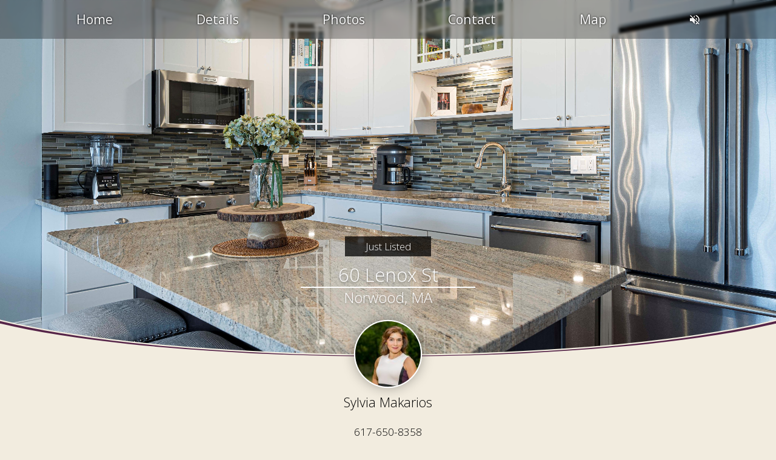

--- FILE ---
content_type: text/html
request_url: https://davidgamari.com/60-Lenox-St-1
body_size: 14052
content:
<!DOCTYPE html>
<html xmlns:fb="http://www.facebook.com/2008/fbml" xmlns:og="http://ogp.me/ns#" xmlns="http://www.w3.org/1999/xhtml" xml:lang="en" lang="en" dir="ltr" style="overflow-x: hidden !important;">
<head>
    <title>60 Lenox St, Norwood, MA 02062</title>
    <meta charset="UTF-8" />
    <!--
        ##################################################################
        ##                                                              ##
        ##     COPYRIGHT 2017-2026 HDPHOTOHUB - ALL RIGHTS RESERVED     ##
        ##                                                              ##
        ##################################################################
    -->
    <meta name="viewport" content="width=device-width, initial-scale=1.0, minimum-scale=1.0, maximum-scale=4.0, user-scalable=yes" />
    <meta name="apple-mobile-web-app-capable" content="yes" />
    <meta name="mobile-web-app-capable" content="yes" />
    <meta property="og:title" content="60 Lenox St, Norwood, MA 02062" />
    <meta property="og:type" content="website" />
    <meta property="og:updated_time" content="2022-04-04T04:01:14Z" />
    <meta property="og:url" content="https://davidgamari.com/60-Lenox-St-1" />
    
    <meta property="og:image" content="http://davidgamari.com/_r/529067_6170_1200_630_702360074" />
    <meta property="og:image:secure_url" content="https://davidgamari.com/_r/529067_6170_1200_630_702360074" />
    <meta property="og:image:width" content="1200" /><meta property="og:image:height" content="630" />
    <meta property="og:description" content="" />
    <meta property="fb:app_id" content="966242223397117" />
    
    <meta name="description" content="" />
    <meta name="keywords" content="" />
    
	<link rel="canonical" href="https://davidgamari.com/60-Lenox-St-1/" />
    <link rel="stylesheet" href="/view/art/base.css?v=532" />
    <link rel="stylesheet" href="https://fonts.googleapis.com/css?family=Open Sans:400|Open Sans:300" />
    <link rel="stylesheet" href="/art/ionicons.css" />
	<link rel="stylesheet" href="https://cdn.jsdelivr.net/npm/bootstrap-icons@1.11.3/font/bootstrap-icons.min.css">
    <link rel="stylesheet" href="https://ajax.googleapis.com/ajax/libs/jqueryui/1.12.1/themes/base/jquery-ui.css" />
    
        <link rel="icon" href="https://media.hd.pics/2/x7qgi5itro.jpg?w=256&h=256&fit=cover" type="image/png" />
        <link rel="shortcut icon" href="https://media.hd.pics/2/x7qgi5itro.jpg?w=256&h=256&fit=cover" type="image/png" />
        <link rel="apple-touch-icon" href="https://media.hd.pics/2/x7qgi5itro.jpg?w=256&h=256&fit=cover" type="image/png" />
        
    <script src="https://ajax.googleapis.com/ajax/libs/jquery/1.12.4/jquery.min.js"></script>
    <script src="https://ajax.googleapis.com/ajax/libs/jqueryui/1.12.1/jquery-ui.min.js"></script>
    <script src="/view/js/base.js?v=532"></script>
    <script src="/view/js/navbar.js?v=532"></script><script src="/view/js/player.js?v=532"></script><script src="/view/js/mediasingle.js?v=532"></script><script src="/view/js/mediaembed.js?v=532"></script><script src="/view/js/mediaembed.js?v=532"></script><script src="/view/js/details.js?v=532"></script><script src="/view/js/gallery.js?v=532"></script><script src="/view/js/floorplan.js?v=532"></script><script src="/view/js/branding.js?v=532"></script><script src="/view/js/footer.js?v=532"></script><script src="/view/js/contact.js?v=532"></script>
    <style type="text/css">html, body{font-family:'Open Sans', sans-serif;font-weight:300;background:#f2ecdf;color:#000;overflow:;} h1, h2, h3, h4, h5, h6, h7, .altfont{font-family:'Open Sans', serif;font-weight:400;} a{color:#000;} .bg1{background:#f2ecdf;} .fc1{color:#f2ecdf;} .bc1{border-color:#f2ecdf;} .bg2{background:#000;} .fc2{color:#000;} .bc2{border-color:#000;} .bg3{background:#fff;} .fc3{color:#fff;} .bc3{border-color:#fff;} .bg4{background:#552448;} .fc4{color:#552448;} .bc4{border-color:#552448;} .bg5{background:;} .fc5{color:;} .bc5{border-color:;} .bg6{background:;} .fc6{color:;} .bc6{border-color:;} .bg7{background:;} .fc7{color:;} .bc7{border-color:;} .bg8{background:;} .fc8{color:;} .bc8{border-color:;} .btn{border-color:#000;color:#000;} .btn-inv{background:#000;border-color:#f2ecdf;color:#f2ecdf;} .btn-sel{background:#000;border-color:#f2ecdf;color:#f2ecdf;opacity:1 !important;} .btn2{background:#552448;color:#f2ecdf;border-radius:0;} .iconbigger{position:relative;font-size:1.5em;top:0.15em;display:inline-block;margin:-0.5em 0;} .fill{position:absolute;top:0;left:0;right:0;bottom:0;} .ccw{transform:rotate(-90deg);-webkit-transform:rotate(-90deg);transform-origin:top left;-webkit-transform-origin:top left;} .picbox{position:relative;overflow:hidden;} .picbox img{position:absolute;} .navbar{position:fixed;top:0;left:0;right:0;height:4rem;overflow:visible !important;} .navbar .nav{font-size:0.33em;margin:0 auto;width:100%;max-width:1200px;white-space:nowrap;position:relative;z-index:2;} .navbar .nav a{color:#fff;opacity:0.95;text-decoration:none;text-shadow:0 0 0.15em #000, 0 0 1em rgba(0,0,0,0.3);font-weight:400;} .navbar .nav a:hover{opacity:1;} .navbar .nav a:hover span{border-bottom-color:#552448;} .navbar .nav .words{display:flex;justify-content:space-around;flex-wrap:wrap;margin:0.8em;text-align:center;} .navbar .nav .words ul{display:flex;justify-content:space-around;flex-wrap:wrap;margin:0;text-align:center;width:100%;padding-left:0;list-style-type:none;} .navbar .nav .words a{padding:0 0.25em;} .navbar .nav .icons a{flex-basis:2em;} .navbar .nav .words a:hover span{border-bottom:2px solid #fff;padding-bottom:0.64em;} .navbar .nav .icons{display:flex;justify-content:center;margin:0.33em 0;text-align:center;font-size:1.5em;} .navbar .nav .icons ul{display:flex;justify-content:space-around;margin:0;text-align:center;width:100%;padding-left:0;list-style-type:none;} .navbar .nav .icons a:hover{border-bottom:2px solid #fff;padding-bottom:0.2em;} .player{position:relative;top:;bottom:;left:;right:;height:8.2em;min-height:;max-height:;width:100%;z-index:;background:#f2ecdf;} .player .player-inner{position:relative;overflow:hidden;margin:0 auto;min-width:;max-width:;width:100%;height:100%;} .player .img{background:#000;position:absolute;top:0;left:0;white-space:nowrap;} .player .img img{display:none;image-rendering:smooth;} .player .tag{display:none;color:#fff;font-weight:700;text-align:center;position:relative;transform:translate3d(0,0,1px);z-index:99;} .player .tag div{position:absolute;background:rgba(240,240,240,0.95);box-shadow:0 0 1em rgba(0,0,0,0.3);transform:rotate(45deg);line-height:1em;} .player .player-text{display:none;color:#fff;position:absolute;right:0;bottom:0;width:10em;max-width:80%;padding:0.25em;text-align:right;text-shadow:0 0 0.1em #000, 0 0 0.5em #000, 0 0 1.5em #000;transform:translate3d(0,0,1px);z-index:50;} .player .player-name{font-size:0.5em;} .player .player-description{font-size:0.3em;} .phone-horz .player .player-name{font-size:0.8em;} .phone-horz .player .player-description{font-size:0.5em;} .player .player-icon{font-size:2.5em;position:absolute;left:50%;top:50%;transform:translate3d(0,0,1px);z-index:90;} .player .player-play, .player .player-pause{display:none;position:absolute;margin:-0.5em 0 0 -0.5em;text-align:center;width:1em;} .player-openhouse{position:absolute;top:0;left:0;right:0;font-size:0;padding:0.5em 0.7em;white-space:nowrap;} .player .player-unmute{position:absolute;left:50%;color:#fff;background:rgba(0,0,0,0.333);margin-left:-0.75em;text-align:center;text-shadow:0 0 0.3em #000;cursor:pointer;width:1.5em;z-index:110;bottom:3.5em !important;} .colistmirror{position:relative;width:100%;} .colistmirror .bg{fill:#f2ecdf;} .colistmirror .buycommission .accent{border:0;height:2px;margin:0 auto;position:relative;background:-moz-linear-gradient(left, rgba(0,0,0,0) 0%, rgba(0,0,0,0) 10%, rgba(0,0,0,0.25) 50%, rgba(0,0,0,0) 90%, rgba(0,0,0,0) 100%);/* FF3.6+ */ background:-webkit-gradient(linear, left top, right top, color-stop(0%,rgba(0,0,0,0)), color-stop(10%,rgba(0,0,0,0)), color-stop(50%,rgba(0,0,0,0.25)), color-stop(90%,rgba(0,0,0,0)), color-stop(100%,rgba(0,0,0,0)));/* Chrome,Safari4+ */ background:-webkit-linear-gradient(left, rgba(0,0,0,0) 0%,rgba(0,0,0,0) 10%,rgba(0,0,0,0.25) 50%,rgba(0,0,0,0) 90%,rgba(0,0,0,0) 100%);/* Chrome10+,Safari5.1+ */ background:-o-linear-gradient(left, rgba(0,0,0,0) 0%,rgba(0,0,0,0) 10%,rgba(0,0,0,0.25) 50%,rgba(0,0,0,0) 90%,rgba(0,0,0,0) 100%);/* Opera 11.10+ */ background:-ms-linear-gradient(left, rgba(0,0,0,0) 0%,rgba(0,0,0,0) 10%,rgba(0,0,0,0.25) 50%,rgba(0,0,0,0) 90%,rgba(0,0,0,0) 100%);/* IE10+ */ background:linear-gradient(left, rgba(0,0,0,0) 0%,rgba(0,0,0,0) 10%,rgba(0,0,0,0.25) 50%,rgba(0,0,0,0) 90%,rgba(0,0,0,0) 100%);/* W3C */ width:80%;} .colistmirror .stripe{fill:#552448;} .colistmirror .phone{font-size:0.8em;} .colistmirror .tag{background:rgba(0,0,0,0.75);display:inline-block;font-size:0.7em;margin:0 auto 0.5em auto;padding:0.3em 2em;} .mediasingle{position:relative;width:100%;top:0;} .mediasingle .content{overflow:hidden;} .mediasingle .tagwrapper{top:0;right:0;font-size:10vh;position:absolute;} .mediasingle .tag{display:none;color:#552448;font-weight:700;text-align:center;position:relative;transform:translate3d(0,0,1px);z-index:99;} .mediasingle .tag div{position:absolute;background:rgba(240,240,240,0.95);box-shadow:0 0 1em rgba(0,0,0,0.3);transform:rotate(45deg);line-height:1em;} .mediasingle .info1{color:#fff;position:absolute;left:1.2em;bottom:0.85em;font-size:1.2em;line-height:1.3em;text-shadow:0 0 0.1em rgba(0,0,0,0.5), 0.1em 0.1em 0.3em rgba(0,0,0,0.2);} .mediasingle .info1 h1{font-size:1.7em;margin-bottom:0;} .mediasingle .info1 .citystate{font-size:0.8em;margin-bottom:0.2em;} .mediasingle .info2{color:#fff;font-size:1.4em;position:absolute;left:15%;right:15%;top:12%;bottom:12%;display:flex;align-items:center;text-shadow:0 0 0.1em rgba(0,0,0,0.5), 0.1em 0.1em 0.3em rgba(0,0,0,0.2);} .mediasingle .info2.withborder{border-left:1px solid rgba(255,255,255,0.5);padding-left:1.4em;box-shadow:-0.2em 0 0.2em -0.2em #000;} .mediasingle .info2 h1{font-size:2.2em;margin-bottom:0;line-height:1em;} .mediasingle .info2 .citystate{font-size:0.8em;margin-bottom:1.5em;} .mediasingle .info3{color:#fff;font-size:1.2em;position:absolute;top:10%;left:5%;right:5%;bottom:10%;display:flex;align-items:center;justify-content:center;} .mediasingle .info3 .bg{text-align:center;background:;padding:0.7em;position:relative;overflow:hidden;} .mediasingle .info3 .blurboximg{position:absolute;top:0;left:0;opacity:0.45;filter:blur(0.1em);} .mediasingle .info3 h1{margin:0;line-height:1em;} .mediasingle .info3 .citystate{font-size:0.8em;margin-bottom:0.5em;} .openhouse{position:relative;padding:0.3em;} .openhouse h2{color:#552448;margin:0 0 0.3em 0;} .openhouse .when{font-size:1em;padding:0.35em 0.5em;text-align:center;white-space:nowrap;} .mediaembed{position:relative;margin:0 auto;} .mediaembed h2{color:#552448;margin:0 0 0.3em 0;text-align:center;} .mediaembed .container{background:#333;display:block;margin:0 auto;position:relative;} .mediaembed .container-inner{padding-bottom:57%;height:;width:100%;} .mediaembed .content{position:absolute;top:0;left:0;width:100%;height:100%;} .mediaembed .additional{margin-top:0.3em;} .description{position:relative;padding:2em 1em 0 1em;} .description .description-inner{max-width:1200px;margin:0 auto;} .description h2{color:#552448;margin:0 0 0.3em 0;text-align:center;} .description .subtitle{font-size:0.5em;opacity:0.9;} .description .description-text{text-align:justify;padding:0 2em;} .details{position:relative;padding:1em 1em 2em 1em;} .details .details-inner{margin:0 auto;max-width:1200px;padding:1em 0 1.5em 0;} .details .details-inner ul{margin-block:0;padding-inline-start:0;} .details h2{color:#552448;margin:0 0 0.3em 0;text-align:center;} .details .details-grid{border-collapse:collapse;margin:0.5em auto;} .details .details-grid td{padding:0 1em;vertical-align:top;} .details .details-table div{padding:0.2em 0.75em;white-space:nowrap;display:inline-block;} .details .details-grid .details-table tr td{padding:0.2em 0.75em;white-space:nowrap;vertical-align:top;} .details .details-grid .details-table tr:first-child td{padding:0;} .details .details-table li{margin-left:0;list-style-type:none;white-space:nowrap;} .details .am-under li, .details .am-beside1 li, .details .am-beside2 li{list-style-type:none;} .details .details-grid ul{margin-block:0;padding-inline-start:0;} .details .am-line{padding:0.2em 0 0.2em 1.2em;} .details .am-line .bullet{display:inline-block;margin-left:-1.2em;opacity:0.4;width:1.2em;} .details .details-grid .details-table td.am-under{padding-top:1em;} .details .am-beside1, .details .am-beside2{display:none;} .details .details-buttons{text-align:center;} .details .details-buttons .btn2{margin:1em 0.5em 0 0.5em;} .details .details-icons{display:flex;justify-content:center;flex-wrap:wrap;font-size:1.1em;padding-left:0;list-style-type:none;} .details .details-icons .circle{border:2px solid #ddd;border-radius:4em;display:inline-block;padding:0.4em 0.3em;width:1.2em;} .details .details-icons > li{padding:0.7em;min-width:4em;white-space:nowrap;text-align:center;} .details .details-icons > li > div{font-size:0.64em;opacity:0.64;} .details .details-icons i{display:block;font-size:1.3em;opacity:0.4;margin-bottom:0.1em;} .details .description-text{max-height:15em;overflow-y:auto;margin:0.5em 0;} .gallery{position:relative;padding:1em;overflow:hidden;} .gallery h2{color:#552448;margin:0 0 0.3em 0;text-align:center;} .gallery .content{background:;font-size:0.2em;padding:0;display:flex;flex-wrap:wrap;align-content:flex-start;justify-content:center;user-select:none;list-style-type:none;} .gallery .gallery-inner{width:95%;max-width:1200px;margin:0 auto;} .gallery .content .item{position:relative;width:300px;height:200px;} .gallery .content .item .item-inner{cursor:pointer;margin:0.15em;position:absolute;top:0;bottom:0;left:0;right:0;} .gallery .content .item .item-inner .picbox{width:100%;height:100%;} .gallery .content .item .item-inner .video-icon{align-items:center;display:flex;justify-content:center;z-index:5;} .gallery .content .item .item-inner .video-icon .ion-play{font-size:2em;opacity:0.7;border:0.1em solid;border-radius:1.3em;width:1.2em;text-align:center;height:1.3em;line-height:1.3em;padding-left:0.1em;color:#fff;box-shadow:0 0 0.2em rgba(0,0,0,0.5), inset 0 0 0.2em rgba(0,0,0,0.5);text-shadow:0 0 0.2em rgba(0,0,0,0.5);} .gallery .content .item .item-inner .scene-name{background:#fff;color:#000;display:flex;justify-content:center;line-height:1.2em;opacity:0;text-align:center;z-index:10;align-items:flex-end;margin:0.35em;text-shadow:0 0 0.1em #000, 0 0 0.2em rgba(0,0,0,0.5);} .gallery .content .item .item-inner div.scene-name{background:none;color:#fff;} .gallery .content .item .item-inner .scene-name div{overflow:hidden;width:85%;background:rgba(0,0,0,0.2);padding:0.2em 0.35em;box-shadow:inset 0 0 1em rgba(0,0,0,0.3);} .gallery .more{cursor:pointer;margin:0.15em;text-align:center;background:#552448;color:#fff;font-size:0.7em;padding:0.3em;opacity:0.9;} .gallery .more:hover{opacity:1;} .gallery-dialog{background:rgba(0,0,0,0.9);position:fixed;top:0;left:0;right:0;bottom:0;z-index:9999;} .gallery-dialog .container{background:#000;margin:10em;position:absolute;top:0;left:0;right:0;bottom:0;} .gallery-dialog .arrow-left{color:#fff;font-size:4em;position:absolute;left:0;bottom:50%;margin-bottom:-0.5em;z-index:50;} .gallery-dialog .arrow-right{color:#fff;font-size:4em;position:absolute;right:0;bottom:50%;margin-bottom:-0.5em;z-index:50;} .gallery-dialog .bigimage{position:relative;user-select:none;} .gallery-dialog .bigimage-inner{margin:1em;position:absolute;top:0;left:0;right:0;bottom:0;overflow:hidden;white-space:nowrap;} .gallery-dialog .bigimage-offset{display:inline-block;position:relative;top:0;left:0;} .gallery-dialog .bigimage-offset img{vertical-align:middle;} .gallery-dialog .dialog-text{color:#777;position:absolute;left:0;right:0;bottom:0;text-align:left;margin:0.5em;line-height:1.1em;} .gallery-dialog .dialog-text h2{color:#fff;margin:0;line-height:1.1em;} .floorplan{position:relative;padding:0.3em;text-align:center;} .floorplan h2{color:#552448;margin:0 0 0.3em 0;text-align:center;} .floorplan .floorplan-inner{margin:0 auto;max-width:1200px;} .floorplan .content{display:inline-block;margin:0.3em;} .floorplan .content .picbox{height:7em;width:100%;} .floorplan .media-item{border:0.0233em solid #fff;border-radius:1em;box-shadow:0 0 0.1em rgba(0,0,0,0.5);cursor:pointer;position:absolute;z-index:10;} .floorplan-dialog{background:rgba(0,0,0,0.9);position:fixed;top:0;left:0;right:0;bottom:0;z-index:9999;} .share{background:#fff;color:#000;position:relative;padding:1em 0 0 0;} .share .sharetable{text-align:center;} .share .cap{opacity:0.7;font-size:0.8em;letter-spacing:0.1em;line-height:1.1em;display:inline-flex;flex-wrap:wrap;} .share .icons{display:inline-flex;vertical-align:middle;justify-content:space-around;flex-wrap:wrap;margin:0;text-align:center;padding-left:0;list-style-type:none;} .share .icon{font-size:1.5em;padding:0.2em 0.7em;width:1em;text-align:center;} .share .icon a{color:#000;display:inline-block;opacity:0.6;width:1.2em;} .share .icon a:hover{opacity:1;} .branding{position:relative;padding:2em;background:rgba(0,0,0,0.1);box-shadow:inset 0 1em 1em -1em rgba(0,0,0,0.5), inset 0 -1em 1em -1em rgba(0,0,0,0.5);} .branding .branding-inner{margin:0 auto;max-width:1200px;background:rgba(255,255,255,0.92);padding:1em 0;box-shadow:0px 0px 0.3em rgba(0,0,0,0.5), 0px 0px 1em rgba(0,0,0,0.5);} .branding h2{color:#552448;margin:0 0 0.3em 0;text-align:center;} .branding h3{font-size:1em;margin-block:0;} .branding .stack{display:flex;flex-wrap:wrap;justify-content:center;margin-bottom:-1em;} .branding .stack > div{margin-bottom:1em;} .branding .vert{margin-bottom:-1em;} .branding .vert > div{margin-bottom:1em;text-align:center;} .branding .vert .userphoto, .branding .vert .logo{margin:0 auto;} .branding .vert .text{text-align:center;} .branding .vert .logo{height:5em;width:10em;} .branding .vert .userphoto[hd\-mediaext=jpg]{border:2px solid #ccc;border-radius:100%;width:7em;} .branding .text{line-height:1.2em;} .branding .text .btn2{font-size:0.75em;white-space:nowrap;padding:0.3em 0.6em;} .branding .title{font-size:0.8em;margin-bottom:0.2em;opacity:0.7;} .branding .userphoto{margin:0 1em;height:7em;width:5em;} .branding .logo-container{margin:0 3em;line-height:1.2em;} .branding .logo{height:7em;width:6em;} .branding .social-button{display:inline-block;padding:0.2em 0.25em 0.1em 0.25em;width:1.1em;margin:0 0.4em 0.4em 0;text-align:center;font-size:0.85em;border-width:2px;} .branding div.colist{margin-top:2em;} .branding .contact .inner{font-size:1rem;} .map{position:relative;padding:0;box-shadow:0 0 0.5em #000;} .map h2{color:#552448;margin:0 0 0.3em 0;text-align:center;} .map .content{background:#333;display:block;margin:0 auto;height:5em;width:100%;} .footer{background:#000;color:#fff;position:relative;top:0;left:0;right:0;padding:1.7em;} .footer svg path{fill:#fff;} .footer .sponsor{font-size:1.4em;margin-bottom:0.5em;} .footer a{color:#fff;opacity:0.8;} .footer a:hover{opacity:1;} .footer .footer-text{text-align:center;} .footer .stack{display:inline-block;padding:0.25em 0;} .footer .norm{opacity:0.6;} .footer .bar{font-size:1.3em;opacity:0.3;padding:0 1em;} .contactform.dialog{display:none;align-items:center;justify-content:center;position:fixed;top:0;left:0;right:0;bottom:0;background:rgba(0,0,0,0.8);z-index:999;padding:10px;} .contactform.inline button.cancel{display:none;} .contactform .content{width:100%;max-width:600px;height:100%;max-height:500px;box-sizing:border-box;background:rgba(0,0,0,0.7);margin:3em auto !important;position:relative;z-index:10;} .contactform.inline .content{background:;color:;margin:auto;} .contactform .content .inp{font-family:'Open Sans', sans-serif;font-weight:400;width:100%;} .contactform button{font-size:1.2rem;margin:0.3em 0.5em;} .contactform.card button{background:#ddd;color:#000;cursor:pointer;border:1px solid #888;border-radius:7px;padding:0.4em 0.7em;width:40%;min-width:5em;max-width:7em;} .contactform.card button:hover{background:#ccc;} .contactform.card button:disabled{background:#eee;color:#ccc;border:1px solid #ccc;cursor:wait;} .contactform.card .content{background:#fbfbfb;color:#333;padding:5px;} .contactform.card .content .outer{width:100%;height:100%;border:1px solid #ccc;border-radius:7px;box-shadow:0 0 4px #ddd;padding:15px 20px;box-sizing:border-box;font-size:1rem;overflow-y:auto;} .contactform.card .content .inp{font-size:1.2rem;padding:0.2em 0.3em;box-sizing:border-box;border:1px solid #ccc;border-radius:4px;} .contactform.style-underline .content .outer{width:100%;height:100%;border:1px solid #ccc;box-shadow:0 0 4px #ddd;padding:25px 35px;box-sizing:border-box;font-size:1rem;overflow-y:auto;} .contactform.style-underline .inp{color:#000;border-bottom:1px solid #000;} .contactform.style-underline .content .inp{background:transparent;color:;border:0;border-bottom:1px solid ;font-size:1.2rem;padding:0.2em 0.3em;margin:2px;} .contactform.style-underline .content .inp::placeholder{color:;} .contactform.style-underline .content .inp::-ms-input-placeholder{color:;} .btn2:hover{background:#f2ecdf;border:0.07em solid #552448;color:#552448;} .navbar.scrolled .nav a{color:#552448;text-shadow:0 0 0.2em #fff;} .navbar .topbg{background:rgba(0,0,0,0.3);backdrop-filter:blur(0.03em);} .navbar .downbg{background:rgba(255,255,255,0.7);backdrop-filter:blur(0.07em);} .navbar .nav .words a span{padding:0 0.3em 0.4em 0.3em;} .navbar.scrolled .nav .words a:hover span{border-bottom:2px solid #552448;} .navbar.scrolled .nav .icons a:hover{border-bottom:2px solid #552448;} .details .details-inner .details-icons, .details .details-inner .details-grid, .details .details-inner .details-buttons{padding:0 2em;} .details .details-icons > li > span{font-weight:500;} .gallery .content .item:hover .item-inner{transform:scale(1.07);z-index:2;box-shadow:0 0 0 4px #fff, 0 0 0.5em #000, 0 0 1em #000;} .videoembed .content{background:#f2ecdf;}</style>
    <script language="javascript">
        
        window.proj = {
            id: 529067,
            bid: 494,
            uid: 27609,
            
            contact: 'D6%F6%36%E2%37%56%67%F6%D6%E6%F6%D6%D6%F6%36%04%37%F6%96%27%16%B6%16%D6%E2%16%96%67%C6%97%37%A3%F6%47%C6%96%16%D6%',
            contact2: '',
            host: 'media.hd.pics',
            referrer: '',
            location: { lat: 42.19349, lng: -71.19696 },
            maphost: 'hdphotohub.com',
            media: [ { id: '21154822', a:1, d: '', e: 'jpg', i:0, l:7, lb:0, le:7, n: '', s: '2/rp5li5d5pa:83:55,2/1knjfl8lxx:166:110,2/6syylhb5pm:332:221,2/x7qgi5itro:664:442,2/qjr1z1vzd9:1328:885,2/kho4atfwf2:2657:1771,2/eg1kzcxpc7:5315:3543', sa: '', t:1, u: '' }, { id: '21154821', a:2, d: '', e: 'jpg', i:1, l:7, lb:7, le:14, n: '', s: '2/x18jj1l7oo:150:112,2/2305vz4q0s:300:225,2/z35uverlo6:601:450,2/l3gw3pjcuw:1202:901,2/tb4om6emte:2404:1803,2/ugjxr74p9s:4809:3607', sa: '', t:1, u: '' }, { id: '21154836', a:3, d: '', e: 'jpg', i:2, l:7, lb:14, le:21, n: '', s: '2/ddn82b0vha:133:88,2/cn8wl369lm:266:177,2/j2rl5iqjfb:532:354,2/sb2y34hpa8:1064:709,2/522g48lxsf:2128:1419,2/34xxehwsh9:4257:2838,2/xj755vrxdi:8514:5676', sa: '', t:1, u: '' }, { id: '21154837', a:4, d: '', e: 'jpg', i:3, l:7, lb:21, le:28, n: '', s: '2/zv48r2tkn7:117:88,2/0s6d79s8o5:235:176,2/ynfcv6bvgc:470:352,2/5y0c226js5:940:705,2/nuhv46s0x7:1881:1411,2/s7p2a6wntn:3762:2822,2/zciotbemkw:7525:5644', sa: '', t:1, u: '' }, { id: '21154840', a:1, d: '', e: 'jpg', i:4, l:7, lb:28, le:35, n: '', s: '2/u8wjovks82:120:90,2/ffjs6m0lra:240:180,2/rlabsg3yx8:480:360,2/09au96z6os:960:720,2/ynpmt2se22:1920:1440,2/c3lckpsxej:3840:2880,2/bred0l4fdg:7680:5760', sa: '', t:1, u: '' }, { id: '21154833', a:2, d: '', e: 'jpg', i:5, l:7, lb:35, le:42, n: '', s: '2/gf6gbtovh5:128:85,2/7lsy664nh7:257:171,2/3pjye34arj:515:343,2/gk7pk303u9:1030:687,2/2q8jtvkxes:2061:1374,2/7so6vk3ucs:4122:2748,2/ai71rvb21b:8245:5497', sa: '', t:1, u: '' }, { id: '21154838', a:3, d: '', e: 'jpg', i:6, l:7, lb:42, le:49, n: '', s: '2/vj4gbt6zpw:120:90,2/lo8bo9ej80:240:180,2/utq32rdrae:480:360,2/joiholut6z:960:720,2/t81ml0pw4n:1920:1440,2/te4n3kvgbw:3840:2880,2/vd9wqbrqcs:7680:5760', sa: '', t:1, u: '' }, { id: '21154843', a:4, d: '', e: 'jpg', i:7, l:7, lb:49, le:56, n: '', s: '2/k4qhegu02m:120:90,2/3qbsp4do0n:240:180,2/nqh5so9z2x:480:360,2/b246k726h3:960:720,2/j647ool3vl:1920:1440,2/zo2frzupre:3840:2880,2/kvy5werafs:7680:5760', sa: '', t:1, u: '' }, { id: '21154830', a:1, d: '', e: 'jpg', i:8, l:7, lb:56, le:63, n: '', s: '2/lih3woirs4:120:90,2/946h4onet7:240:180,2/tvsotfc34y:480:360,2/jchnv1sryq:960:720,2/8ysbpifqwc:1920:1440,2/h6tq5qvl5o:3840:2880,2/c9bte61wpz:7680:5760', sa: '', t:1, u: '' }, { id: '21154826', a:2, d: '', e: 'jpg', i:9, l:7, lb:63, le:70, n: '', s: '2/bhht6yyi19:120:90,2/uemupeoz5n:240:180,2/wlrqf1pfqm:480:360,2/5ejz4mb109:960:720,2/ggnfy9cv9i:1920:1440,2/ton1bue8q6:3840:2880,2/qk8oi8kpyo:7680:5760', sa: '', t:1, u: '' }, { id: '21154824', a:3, d: '', e: 'jpg', i:10, l:7, lb:70, le:77, n: '', s: '2/5p1tkemrfw:134:89,2/oopossldwn:269:179,2/w4bvgilexv:538:359,2/cdvqb3sb6m:1077:718,2/z3n9mkbasx:2154:1436,2/1d57r8egf7:4308:2872,2/te9xwq90rz:8616:5744', sa: '', t:1, u: '' }, { id: '21154827', a:4, d: '', e: 'jpg', i:11, l:7, lb:77, le:84, n: '', s: '2/139p27ti7g:131:87,2/dtka51r4dp:262:175,2/0v9vm7jyn0:525:350,2/wfz6492k3y:1051:700,2/oa2kzsi5mo:2102:1401,2/uqp4vp9glp:4204:2802,2/9ugeg1zfvq:8408:5605', sa: '', t:1, u: '' }, { id: '21154823', a:1, d: '', e: 'jpg', i:12, l:7, lb:84, le:91, n: '', s: '2/2xncc2pc6x:113:84,2/jczigd23sn:226:169,2/qkfzwpjf3w:452:339,2/smstkdie2x:905:679,2/9w9u7usb9b:1811:1358,2/xlo30sdkc2:3622:2716,2/brox6u669s:7244:5433', sa: '', t:1, u: '' }, { id: '21154829', a:2, d: '', e: 'jpg', i:13, l:7, lb:91, le:98, n: '', s: '2/cj22bglad4:121:80,2/v5xepn0jsg:242:161,2/thckwkqgfh:485:323,2/cwkfqspju8:971:647,2/m3l83d6dxn:1943:1295,2/jomglx6l1t:3886:2591,2/nxmec03im9:7773:5182', sa: '', t:1, u: '' }, { id: '21154831', a:3, d: '', e: 'jpg', i:14, l:7, lb:98, le:105, n: '', s: '2/90ps3wt51k:120:90,2/xav8k3kepm:240:180,2/skgx0hfx6l:480:360,2/h1pdx2uj10:960:720,2/nowh45ryn4:1920:1440,2/2wm09othxc:3840:2880,2/jjg4wmwq3g:7680:5760', sa: '', t:1, u: '' }, { id: '21154834', a:4, d: '', e: 'jpg', i:15, l:7, lb:105, le:112, n: '', s: '2/v6e6miqmhv:117:88,2/vkpwexwoz7:235:176,2/h7ysrpszoh:471:353,2/wx702dt2se:943:707,2/9g0tp8qzmr:1886:1414,2/d16wufc58r:3772:2828,2/rouq3hxjwq:7544:5656', sa: '', t:1, u: '' }, { id: '21154841', a:1, d: '', e: 'jpg', i:16, l:7, lb:112, le:119, n: '', s: '2/lqbdn9a8vl:120:90,2/7t3c3j3atr:240:180,2/941w4k4jw2:480:360,2/k7di5p1oa6:960:720,2/6aabi9ls98:1920:1440,2/xgittkhiqv:3840:2880,2/xihd8n3pjm:7680:5760', sa: '', t:1, u: '' }, { id: '21154842', a:2, d: '', e: 'jpg', i:17, l:7, lb:119, le:126, n: '', s: '2/dxntexq2vr:116:87,2/egwaabf587:233:175,2/ssvyj1jf6o:466:350,2/7ng9iggoqo:933:700,2/l7kzulpbin:1867:1400,2/67a9hmotou:3734:2801,2/gol1oj293s:7469:5602', sa: '', t:1, u: '' }, { id: '21154844', a:3, d: '', e: 'jpg', i:18, l:7, lb:126, le:133, n: '', s: '2/f6ekmfpb6b:120:90,2/mnuzh3g69r:240:180,2/9ucxezsiyc:480:360,2/imduzgn1ar:960:720,2/r1f1p2d99t:1920:1440,2/15za11xebx:3840:2880,2/3f67jislem:7680:5760', sa: '', t:1, u: '' }, { id: '21154846', a:4, d: '', e: 'jpg', i:19, l:7, lb:133, le:140, n: '', s: '2/x0cr8nhlaj:119:79,2/kt3kh5rdkh:239:159,2/lvf6hjr00i:479:319,2/6441hbtsou:958:639,2/4knpgfy7q1:1917:1278,2/xjlj6itovo:3835:2557,2/8vee29hr59:7671:5114', sa: '', t:1, u: '' }, { id: '21154848', a:1, d: '', e: 'jpg', i:20, l:7, lb:140, le:147, n: '', s: '2/yooyb9a46l:135:90,2/jxj9vfigor:270:180,2/o0hsx5s17b:540:360,2/3jjxwsbweo:1080:720,2/refga905og:2160:1440,2/8y24r1gxhy:4320:2880,2/46bcsr63n3:8640:5760', sa: '', t:1, u: '' }, { id: '21154849', a:2, d: '', e: 'jpg', i:21, l:7, lb:147, le:154, n: '', s: '2/l4yc3dd7ph:135:90,2/5pjtb6yqq0:270:180,2/iu33pnpg7v:540:360,2/36c9uxmq4l:1080:720,2/ksp9ukd5d5:2160:1440,2/cwu3rp44a2:4320:2880,2/e9bw8t7lng:8640:5760', sa: '', t:1, u: '' }, { id: '21154852', a:3, d: '', e: 'jpg', i:22, l:7, lb:154, le:161, n: '', s: '2/pax48829de:120:90,2/tg71dq2p70:240:180,2/ivt95rarnm:480:360,2/dqd8szu1wk:960:720,2/cwzlq8sjbi:1920:1440,2/llzva4dsve:3840:2880,2/fu4df6ejam:7680:5760', sa: '', t:1, u: '' }, { id: '21154853', a:4, d: '', e: 'jpg', i:23, l:7, lb:161, le:168, n: '', s: '2/dr355dpefh:120:90,2/b89kj0u2bn:240:180,2/xyp3tndj3l:480:360,2/zwryupvzic:960:720,2/lxalb7vuaj:1920:1440,2/4q58kqv8ui:3840:2880,2/04wj1g5yr6:7680:5760', sa: '', t:1, u: '' }, { id: '21154855', a:1, d: '', e: 'jpg', i:24, l:7, lb:168, le:175, n: '', s: '2/smgbfoy8vb:120:90,2/nf2dtjy6ed:240:180,2/hp22eqtx42:480:360,2/7i7fuu6onv:960:720,2/tqah2bcjk0:1920:1440,2/mygues69q6:3840:2880,2/e3fvshfgli:7680:5760', sa: '', t:1, u: '' }, { id: '21154856', a:2, d: '', e: 'jpg', i:25, l:7, lb:175, le:182, n: '', s: '2/vu5lnel21b:120:90,2/2f2v7hihks:240:180,2/fbdefo2pae:480:360,2/j0lgx7jdih:960:720,2/f3xgbi5bnt:1920:1440,2/lol4ju2hmi:3840:2880,2/x4v0ix1d8o:7680:5760', sa: '', t:1, u: '' }, { id: '21154857', a:3, d: '', e: 'jpg', i:26, l:7, lb:182, le:189, n: '', s: '2/ci4pd19h4v:121:81,2/7wp8kje0ub:243:162,2/1fsedx6vk5:486:324,2/fdbiolqfru:973:648,2/v1qtloni6m:1946:1297,2/3r599ef777:3893:2595,2/s46q94bqpf:7787:5191', sa: '', t:1, u: '' } ],
            attach: [],
            audio: { id: 82, file: '/music/mp3/softly-inspiringwav_z1eLJUBu.mp3' },
            nohit: false,
			still: false,
			cartWidth: 800
        };
        $(function() {
            
        });
        
		base.metricDisplay = false;
	</script>
	
	
		<script>
			var gtag;
			var gtagcid;
			var gtagclabel;
		</script>
	
    <!-- Facebook Pixel Code -->
    <script>
      !function(f,b,e,v,n,t,s) {if(f.fbq)return;n=f.fbq=function(){n.callMethod? n.callMethod.apply(n,arguments):n.queue.push(arguments)}; if(!f._fbq)f._fbq=n;n.push=n;n.loaded=!0;n.version='2.0'; n.queue=[];t=b.createElement(e);t.async=!0; t.src=v;s=b.getElementsByTagName(e)[0]; s.parentNode.insertBefore(t,s)}(window, document,'script', 'https://connect.facebook.net/en_US/fbevents.js');
      fbq('init', '2530273103752075');
      
      fbq('track', 'PageView');
    </script>
    <noscript><img height="1" width="1" style="display:none" src="https://www.facebook.com/tr?id=2530273103752075&ev=PageView&noscript=1" /></noscript>
    <!-- End Facebook Pixel Code -->
</head>
<body style="overflow-x: hidden !important; height: auto;">
	
    <style type="text/css" media="screen and (max-width: 639px)">
        .fontscale { font-size: 1em; }
    </style>
    
    <style type="text/css" media="screen and (min-width: 640px) and (max-width: 1023px)">
        .fontscale { font-size: 1em; }
    </style>
    
    <style type="text/css" media="screen and (min-width: 1024px)">
        .fontscale { font-size: 1em; }
    </style>
    <div class="navbar modcode-navbar fsize" hd-fsize="%h" style="z-index: 118; opacity: 0;" >
    
        <div class="topbg fill"></div>
        <div class="downbg fill" style="opacity: 0;"></div>
        
    <div class="nav"><div class="words"></div><div class="icons"></div></div>
</div>
<div class="header_spacer" style="clear: both;"></div>
<script language="javascript">
    navbar.vars = { delay: '1', height: '4rem', height2: '3.5rem' };
</script>
<a class="nav" name="Home" hd-nav="Home"></a>
<div class="player fsize no-context inview" hd-fsize="10" style="font-size: 10vh; -webkit-touch-callout: none; z-index: 17;" hd-inview="base.autoPlayCheck();">
    <div class="player-inner">
        <div class="content">
            <div class="img img0"><img alt="" /></div>
            <div class="img img1"><img alt="" /></div>
            
            <div class="tag">
                <div class="justlisted" style="top: -1.25em; right: -4em; padding: 2em 0 0.5em 0; width: 10em; height: 2em; font-size: 0.5em;">JUST<br />LISTED</div>
            </div>
            <div class="player-text">
                <div class="player-name altfont"></div>
                <div class="player-description"></div>
            </div>
            <div class="player-icon">
                <div class="player-play ion-play"></div>
                <div class="player-pause ion-pause"></div>
            </div>
        </div>
        <div class="player-unmute ion-volume-high" style="display: none;"></div>
    </div>
</div>
<script src="https://cdnjs.cloudflare.com/ajax/libs/hls.js/1.1.5/hls.min.js" integrity="sha512-O83G0C/Ypje2c3LTYElrDXQaqtKKxtu8WKlMLEMoIFs9HDeI4rMlpnn9AX5xvR3PgJpwSEBrZpxSzfE1usZqiQ==" crossorigin="anonymous" referrerpolicy="no-referrer"></script>
<script>
	base.autoplay = true;
    base.loop = true;
    base.timeMulti = 1;
    player.anim = parseInt('2');
    player.control = false;
	player.shrink = parseInt('0');
	player.videofillframe = true;
    player.muteall = true;
player.parallax = '40';

</script>
<a class="nav" name="" hd-nav=""></a>
<div class="colistmirror fsize bg1" hd-fsize="3" style="z-index: 116;">
    <div style="position: absolute; width: 100%;">
        <div style="position: absolute; bottom: -1px; width: 100%; height: 3em;">
            <svg viewBox="0 0 1000 1000" preserveAspectRatio="none" style="width: 100%; height: 100%;">
                
                        <mask id="smile">
                            <rect x="0" y="0" width="1000" height="1000" fill="#fff"></rect>
                            <ellipse cx="500" cy="-1100" rx="600" ry="2000" fill="#000" shape-rendering="geometricPrecision" />
                        </mask>
                        <rect class="bg" x="0" y="0" width="1000" height="1000" mask="url(#smile)" ></rect>
                        <ellipse class="stripe" cx="500" cy="-980" rx="600" ry="1900" fill="#ddd" mask="url(#smile)" shape-rendering="geometricPrecision" transform="translate(0 35)" />
                        
            </svg>
        </div>
    </div>
    
        <div class="addressblock" style="position: absolute; width: 100%; left: 0; top: 0; text-align: center; background: none;">
            <h1 style="position: absolute; bottom: 3.5em; left: 0; right: 0; color: #fff; font-size: 1.1em; text-shadow: 0 0.1em 0.15em rgba(0,0,0,0.3); font-weight: 300; margin-block-start: 0; margin-block-end: 0;">
                <div><div class="tag">Just Listed</div></div>
                <div style="display: inline-block; font-size: 1.3em; border-bottom: 0.05em solid; padding: 0 2em;">60 Lenox St</div>
                <div>Norwood, MA</div>
            </h1>
        </div>
        
            <div style="margin: 0 auto; max-width: 1200px; width: 100%;">
                <div style="display: inline-block; text-align: center; width: 100%">
                    <div class="userphoto picbox" style="width: 5em; height: 5em; margin: -2.8em auto 0.3em auto; box-shadow: 0 0 0 0.1em #fff, 0 0 1em rgba(0,0,0,0.4); border-radius: 6em;" hd-media="2/b3x1rvbrki:129:86,2/ey5h5e9dml:258:172,2/xnxy75w0xj:516:344,2/fmbx0s2u7x:1032:688,2/1u48no1j37:2064:1376,2/l9r1xz2yxj:4128:2752,2/yxhu5ww5fz:8256:5504" hd-mediaext="jpg" hd-mediafit="face" hd-mediahideifempty></div>
                    <h2 class="username" style="margin-top: 0.5em; font-size: 1em; font-weight: 300; margin-block: 0;">Sylvia Makarios</h2>
                    <h3 class="groupname" style="font-size: 1em; font-weight: 300; margin-block: 0;"></h3>
                    <h4 class="phone" style="font-weight: 300; margin-block: 0;">617-650-8358</h4>
                    <button class="btn2" style="font-size: 0.6em; padding: 0.5em 1.2em; margin-top: 0.5em;" onclick="base.contact();">Schedule a Showing</button>
                </div>
            </div>
            
</div>
<a class="nav" name="" hd-nav=""></a>
<div class="mediasingle fsize bg1 fill" hd-fsize="3" style="position: fixed; z-index: 1 !important; padding: ;">
    <div class="content parallax no-context" style="width: 100%; height: 100%; margin: 0 auto;">
        <div style="position: relative; height: 100%;" role="img" aria-label="First Photo in the media gallery.  Please contact the agent for details on this property.">
            <div class="picbox" hd-media="2/rp5li5d5pa:83:55,2/1knjfl8lxx:166:110,2/6syylhb5pm:332:221,2/x7qgi5itro:664:442,2/qjr1z1vzd9:1328:885,2/kho4atfwf2:2657:1771,2/eg1kzcxpc7:5315:3543" hd-mediaext="jpg" hd-mediatype="1" hd-sphereinline hd-sphereanim="0.0003" style="width: 100%; height: 100%;"></div>
        </div>
		<div class="tagwrapper">
	        <div class="tag">
	            <div class="justlisted" style="top: -1.25em; right: -4em; padding: 2em 0 0.5em 0; width: 10em; height: 2em; font-size: 0.5em;">JUST<br />LISTED</div>
	        </div>
		</div>
        
    </div>
</div>
<script>
    mediasingle.vars = { delay: '' };
</script>
<a class="nav" name="Details" hd-nav="Details" hd-navicon="ion-ios-book"></a>
<div class="description modcode-description fsize bg1" hd-fsize="3" style="z-index: 12;">
    <div class="description-inner">
        <h2><span class="title">60 Lenox St</span><div class="subtitle" style="">Norwood, MA</div></h2><div style="height: 1px; margin-bottom: -1px;"></div>
    </div>
</div>

<a class="nav" name="" hd-nav="" hd-navicon="ion-ios-book"></a>
<div class="details fsize bg1" hd-fsize="3" style="z-index: 10;">
    <div class="details-inner">
        <h2>Property Details</h2>
            <script src="https://kit.fontawesome.com/a62a388555.js" crossorigin="anonymous"></script>
            <div style="display: flex; margin: -0.5em 0 0.5em 0;">
                
            </div>
            

        <div class="details-buttons">
            <a href="/view/flyer.asp?s=529067&m=408" class="btn2 popin" target="_blank">Printable Flyer </a><a href="/view/redir.asp?k=s529067&e=details.linkReject" class="btn2 popin" target="_blank">Schools</a><a href="/view/redir.asp?k=l529067&e=details.linkReject" class="btn2 popin" target="_blank">Local Info</a>
        </div>
    </div>
</div>

    <a class="nav" name="Photos" hd-nav="Photos" hd-navicon="ion-images"></a>
    <div class="gallery fsize bg1" hd-fsize="3" style="z-index: 9;">
        <div class="gallery-inner">
            <h2>Photo Gallery</h2>
            <ul class="content">
                
                        <li class="item" role="img" aria-label="Photo 1 in the media gallery.  Call the agent for details." hd-mid="21154822" hd-mediatype="1" hd-mediaurl="" hd-medianame="" hd-mediadesc="" hd-mediamute="">
							<a href="#" onclick="return false;" class="item-inner">
                                <div class="picbox" hd-media="2/rp5li5d5pa:83:55,2/1knjfl8lxx:166:110,2/6syylhb5pm:332:221,2/x7qgi5itro:664:442,2/qjr1z1vzd9:1328:885,2/kho4atfwf2:2657:1771,2/eg1kzcxpc7:5315:3543" hd-mediaext="jpg" hd-mediatype="1"></div>
                                <div class="scene-name fill"></div>
							</a>
                        </li>
                        
                        <li class="item" role="img" aria-label="Photo 2 in the media gallery.  Call the agent for details." hd-mid="21154821" hd-mediatype="1" hd-mediaurl="" hd-medianame="" hd-mediadesc="" hd-mediamute="">
							<a href="#" onclick="return false;" class="item-inner">
                                <div class="picbox" hd-media="2/x18jj1l7oo:150:112,2/2305vz4q0s:300:225,2/z35uverlo6:601:450,2/l3gw3pjcuw:1202:901,2/tb4om6emte:2404:1803,2/ugjxr74p9s:4809:3607" hd-mediaext="jpg" hd-mediatype="1"></div>
                                <div class="scene-name fill"></div>
							</a>
                        </li>
                        
                        <li class="item" role="img" aria-label="Photo 3 in the media gallery.  Call the agent for details." hd-mid="21154836" hd-mediatype="1" hd-mediaurl="" hd-medianame="" hd-mediadesc="" hd-mediamute="">
							<a href="#" onclick="return false;" class="item-inner">
                                <div class="picbox" hd-media="2/ddn82b0vha:133:88,2/cn8wl369lm:266:177,2/j2rl5iqjfb:532:354,2/sb2y34hpa8:1064:709,2/522g48lxsf:2128:1419,2/34xxehwsh9:4257:2838,2/xj755vrxdi:8514:5676" hd-mediaext="jpg" hd-mediatype="1"></div>
                                <div class="scene-name fill"></div>
							</a>
                        </li>
                        
                        <li class="item" role="img" aria-label="Photo 4 in the media gallery.  Call the agent for details." hd-mid="21154837" hd-mediatype="1" hd-mediaurl="" hd-medianame="" hd-mediadesc="" hd-mediamute="">
							<a href="#" onclick="return false;" class="item-inner">
                                <div class="picbox" hd-media="2/zv48r2tkn7:117:88,2/0s6d79s8o5:235:176,2/ynfcv6bvgc:470:352,2/5y0c226js5:940:705,2/nuhv46s0x7:1881:1411,2/s7p2a6wntn:3762:2822,2/zciotbemkw:7525:5644" hd-mediaext="jpg" hd-mediatype="1"></div>
                                <div class="scene-name fill"></div>
							</a>
                        </li>
                        
                        <li class="item" role="img" aria-label="Photo 5 in the media gallery.  Call the agent for details." hd-mid="21154840" hd-mediatype="1" hd-mediaurl="" hd-medianame="" hd-mediadesc="" hd-mediamute="">
							<a href="#" onclick="return false;" class="item-inner">
                                <div class="picbox" hd-media="2/u8wjovks82:120:90,2/ffjs6m0lra:240:180,2/rlabsg3yx8:480:360,2/09au96z6os:960:720,2/ynpmt2se22:1920:1440,2/c3lckpsxej:3840:2880,2/bred0l4fdg:7680:5760" hd-mediaext="jpg" hd-mediatype="1"></div>
                                <div class="scene-name fill"></div>
							</a>
                        </li>
                        
                        <li class="item" role="img" aria-label="Photo 6 in the media gallery.  Call the agent for details." hd-mid="21154833" hd-mediatype="1" hd-mediaurl="" hd-medianame="" hd-mediadesc="" hd-mediamute="">
							<a href="#" onclick="return false;" class="item-inner">
                                <div class="picbox" hd-media="2/gf6gbtovh5:128:85,2/7lsy664nh7:257:171,2/3pjye34arj:515:343,2/gk7pk303u9:1030:687,2/2q8jtvkxes:2061:1374,2/7so6vk3ucs:4122:2748,2/ai71rvb21b:8245:5497" hd-mediaext="jpg" hd-mediatype="1"></div>
                                <div class="scene-name fill"></div>
							</a>
                        </li>
                        
                        <li class="item" role="img" aria-label="Photo 7 in the media gallery.  Call the agent for details." hd-mid="21154838" hd-mediatype="1" hd-mediaurl="" hd-medianame="" hd-mediadesc="" hd-mediamute="">
							<a href="#" onclick="return false;" class="item-inner">
                                <div class="picbox" hd-media="2/vj4gbt6zpw:120:90,2/lo8bo9ej80:240:180,2/utq32rdrae:480:360,2/joiholut6z:960:720,2/t81ml0pw4n:1920:1440,2/te4n3kvgbw:3840:2880,2/vd9wqbrqcs:7680:5760" hd-mediaext="jpg" hd-mediatype="1"></div>
                                <div class="scene-name fill"></div>
							</a>
                        </li>
                        
                        <li class="item" role="img" aria-label="Photo 8 in the media gallery.  Call the agent for details." hd-mid="21154843" hd-mediatype="1" hd-mediaurl="" hd-medianame="" hd-mediadesc="" hd-mediamute="">
							<a href="#" onclick="return false;" class="item-inner">
                                <div class="picbox" hd-media="2/k4qhegu02m:120:90,2/3qbsp4do0n:240:180,2/nqh5so9z2x:480:360,2/b246k726h3:960:720,2/j647ool3vl:1920:1440,2/zo2frzupre:3840:2880,2/kvy5werafs:7680:5760" hd-mediaext="jpg" hd-mediatype="1"></div>
                                <div class="scene-name fill"></div>
							</a>
                        </li>
                        
                        <li class="item" role="img" aria-label="Photo 9 in the media gallery.  Call the agent for details." hd-mid="21154830" hd-mediatype="1" hd-mediaurl="" hd-medianame="" hd-mediadesc="" hd-mediamute="">
							<a href="#" onclick="return false;" class="item-inner">
                                <div class="picbox" hd-media="2/lih3woirs4:120:90,2/946h4onet7:240:180,2/tvsotfc34y:480:360,2/jchnv1sryq:960:720,2/8ysbpifqwc:1920:1440,2/h6tq5qvl5o:3840:2880,2/c9bte61wpz:7680:5760" hd-mediaext="jpg" hd-mediatype="1"></div>
                                <div class="scene-name fill"></div>
							</a>
                        </li>
                        
                        <li class="item" role="img" aria-label="Photo 10 in the media gallery.  Call the agent for details." hd-mid="21154826" hd-mediatype="1" hd-mediaurl="" hd-medianame="" hd-mediadesc="" hd-mediamute="">
							<a href="#" onclick="return false;" class="item-inner">
                                <div class="picbox" hd-media="2/bhht6yyi19:120:90,2/uemupeoz5n:240:180,2/wlrqf1pfqm:480:360,2/5ejz4mb109:960:720,2/ggnfy9cv9i:1920:1440,2/ton1bue8q6:3840:2880,2/qk8oi8kpyo:7680:5760" hd-mediaext="jpg" hd-mediatype="1"></div>
                                <div class="scene-name fill"></div>
							</a>
                        </li>
                        
                        <li class="item" role="img" aria-label="Photo 11 in the media gallery.  Call the agent for details." hd-mid="21154824" hd-mediatype="1" hd-mediaurl="" hd-medianame="" hd-mediadesc="" hd-mediamute="">
							<a href="#" onclick="return false;" class="item-inner">
                                <div class="picbox" hd-media="2/5p1tkemrfw:134:89,2/oopossldwn:269:179,2/w4bvgilexv:538:359,2/cdvqb3sb6m:1077:718,2/z3n9mkbasx:2154:1436,2/1d57r8egf7:4308:2872,2/te9xwq90rz:8616:5744" hd-mediaext="jpg" hd-mediatype="1"></div>
                                <div class="scene-name fill"></div>
							</a>
                        </li>
                        
                        <li class="item" role="img" aria-label="Photo 12 in the media gallery.  Call the agent for details." hd-mid="21154827" hd-mediatype="1" hd-mediaurl="" hd-medianame="" hd-mediadesc="" hd-mediamute="">
							<a href="#" onclick="return false;" class="item-inner">
                                <div class="picbox" hd-media="2/139p27ti7g:131:87,2/dtka51r4dp:262:175,2/0v9vm7jyn0:525:350,2/wfz6492k3y:1051:700,2/oa2kzsi5mo:2102:1401,2/uqp4vp9glp:4204:2802,2/9ugeg1zfvq:8408:5605" hd-mediaext="jpg" hd-mediatype="1"></div>
                                <div class="scene-name fill"></div>
							</a>
                        </li>
                        
                        <li class="item" role="img" aria-label="Photo 13 in the media gallery.  Call the agent for details." hd-mid="21154823" hd-mediatype="1" hd-mediaurl="" hd-medianame="" hd-mediadesc="" hd-mediamute="">
							<a href="#" onclick="return false;" class="item-inner">
                                <div class="picbox" hd-media="2/2xncc2pc6x:113:84,2/jczigd23sn:226:169,2/qkfzwpjf3w:452:339,2/smstkdie2x:905:679,2/9w9u7usb9b:1811:1358,2/xlo30sdkc2:3622:2716,2/brox6u669s:7244:5433" hd-mediaext="jpg" hd-mediatype="1"></div>
                                <div class="scene-name fill"></div>
							</a>
                        </li>
                        
                        <li class="item" role="img" aria-label="Photo 14 in the media gallery.  Call the agent for details." hd-mid="21154828" hd-mediatype="1" hd-mediaurl="" hd-medianame="" hd-mediadesc="" hd-mediamute="">
							<a href="#" onclick="return false;" class="item-inner">
                                <div class="picbox" hd-media="2/hjidpvqjtz:83:111,2/qgd8ekyk5f:167:222,2/uq3c1hywve:334:445,2/yzh64d3jic:668:890,2/5za8ermsuq:1336:1781,2/g4dpkncepj:2672:3563,2/yav2s0zzk1:5345:7127" hd-mediaext="jpg" hd-mediatype="1"></div>
                                <div class="scene-name fill"></div>
							</a>
                        </li>
                        
                        <li class="item" role="img" aria-label="Photo 15 in the media gallery.  Call the agent for details." hd-mid="21154829" hd-mediatype="1" hd-mediaurl="" hd-medianame="" hd-mediadesc="" hd-mediamute="">
							<a href="#" onclick="return false;" class="item-inner">
                                <div class="picbox" hd-media="2/cj22bglad4:121:80,2/v5xepn0jsg:242:161,2/thckwkqgfh:485:323,2/cwkfqspju8:971:647,2/m3l83d6dxn:1943:1295,2/jomglx6l1t:3886:2591,2/nxmec03im9:7773:5182" hd-mediaext="jpg" hd-mediatype="1"></div>
                                <div class="scene-name fill"></div>
							</a>
                        </li>
                        
                        <li class="item" role="img" aria-label="Photo 16 in the media gallery.  Call the agent for details." hd-mid="21154831" hd-mediatype="1" hd-mediaurl="" hd-medianame="" hd-mediadesc="" hd-mediamute="">
							<a href="#" onclick="return false;" class="item-inner">
                                <div class="picbox" hd-media="2/90ps3wt51k:120:90,2/xav8k3kepm:240:180,2/skgx0hfx6l:480:360,2/h1pdx2uj10:960:720,2/nowh45ryn4:1920:1440,2/2wm09othxc:3840:2880,2/jjg4wmwq3g:7680:5760" hd-mediaext="jpg" hd-mediatype="1"></div>
                                <div class="scene-name fill"></div>
							</a>
                        </li>
                        
                        <li class="item" role="img" aria-label="Photo 17 in the media gallery.  Call the agent for details." hd-mid="21154834" hd-mediatype="1" hd-mediaurl="" hd-medianame="" hd-mediadesc="" hd-mediamute="">
							<a href="#" onclick="return false;" class="item-inner">
                                <div class="picbox" hd-media="2/v6e6miqmhv:117:88,2/vkpwexwoz7:235:176,2/h7ysrpszoh:471:353,2/wx702dt2se:943:707,2/9g0tp8qzmr:1886:1414,2/d16wufc58r:3772:2828,2/rouq3hxjwq:7544:5656" hd-mediaext="jpg" hd-mediatype="1"></div>
                                <div class="scene-name fill"></div>
							</a>
                        </li>
                        
                        <li class="item" role="img" aria-label="Photo 18 in the media gallery.  Call the agent for details." hd-mid="21154841" hd-mediatype="1" hd-mediaurl="" hd-medianame="" hd-mediadesc="" hd-mediamute="">
							<a href="#" onclick="return false;" class="item-inner">
                                <div class="picbox" hd-media="2/lqbdn9a8vl:120:90,2/7t3c3j3atr:240:180,2/941w4k4jw2:480:360,2/k7di5p1oa6:960:720,2/6aabi9ls98:1920:1440,2/xgittkhiqv:3840:2880,2/xihd8n3pjm:7680:5760" hd-mediaext="jpg" hd-mediatype="1"></div>
                                <div class="scene-name fill"></div>
							</a>
                        </li>
                        
                        <li class="item" role="img" aria-label="Photo 19 in the media gallery.  Call the agent for details." hd-mid="21154842" hd-mediatype="1" hd-mediaurl="" hd-medianame="" hd-mediadesc="" hd-mediamute="">
							<a href="#" onclick="return false;" class="item-inner">
                                <div class="picbox" hd-media="2/dxntexq2vr:116:87,2/egwaabf587:233:175,2/ssvyj1jf6o:466:350,2/7ng9iggoqo:933:700,2/l7kzulpbin:1867:1400,2/67a9hmotou:3734:2801,2/gol1oj293s:7469:5602" hd-mediaext="jpg" hd-mediatype="1"></div>
                                <div class="scene-name fill"></div>
							</a>
                        </li>
                        
                        <li class="item" role="img" aria-label="Photo 20 in the media gallery.  Call the agent for details." hd-mid="21154844" hd-mediatype="1" hd-mediaurl="" hd-medianame="" hd-mediadesc="" hd-mediamute="">
							<a href="#" onclick="return false;" class="item-inner">
                                <div class="picbox" hd-media="2/f6ekmfpb6b:120:90,2/mnuzh3g69r:240:180,2/9ucxezsiyc:480:360,2/imduzgn1ar:960:720,2/r1f1p2d99t:1920:1440,2/15za11xebx:3840:2880,2/3f67jislem:7680:5760" hd-mediaext="jpg" hd-mediatype="1"></div>
                                <div class="scene-name fill"></div>
							</a>
                        </li>
                        
                        <li class="item" role="img" aria-label="Photo 21 in the media gallery.  Call the agent for details." hd-mid="21154846" hd-mediatype="1" hd-mediaurl="" hd-medianame="" hd-mediadesc="" hd-mediamute="">
							<a href="#" onclick="return false;" class="item-inner">
                                <div class="picbox" hd-media="2/x0cr8nhlaj:119:79,2/kt3kh5rdkh:239:159,2/lvf6hjr00i:479:319,2/6441hbtsou:958:639,2/4knpgfy7q1:1917:1278,2/xjlj6itovo:3835:2557,2/8vee29hr59:7671:5114" hd-mediaext="jpg" hd-mediatype="1"></div>
                                <div class="scene-name fill"></div>
							</a>
                        </li>
                        
                        <li class="item" role="img" aria-label="Photo 22 in the media gallery.  Call the agent for details." hd-mid="21154847" hd-mediatype="1" hd-mediaurl="" hd-medianame="" hd-mediadesc="" hd-mediamute="">
							<a href="#" onclick="return false;" class="item-inner">
                                <div class="picbox" hd-media="2/fysu3o87b5:90:120,2/cihq3cniyc:180:240,2/rjktmhyvoq:360:480,2/xftxllyr8t:720:960,2/we0x0icwfw:1440:1920,2/w2b4q24j0v:2880:3840,2/r3uj56kqe0:5760:7680" hd-mediaext="jpg" hd-mediatype="1"></div>
                                <div class="scene-name fill"></div>
							</a>
                        </li>
                        
                        <li class="item" role="img" aria-label="Photo 23 in the media gallery.  Call the agent for details." hd-mid="21154848" hd-mediatype="1" hd-mediaurl="" hd-medianame="" hd-mediadesc="" hd-mediamute="">
							<a href="#" onclick="return false;" class="item-inner">
                                <div class="picbox" hd-media="2/yooyb9a46l:135:90,2/jxj9vfigor:270:180,2/o0hsx5s17b:540:360,2/3jjxwsbweo:1080:720,2/refga905og:2160:1440,2/8y24r1gxhy:4320:2880,2/46bcsr63n3:8640:5760" hd-mediaext="jpg" hd-mediatype="1"></div>
                                <div class="scene-name fill"></div>
							</a>
                        </li>
                        
                        <li class="item" role="img" aria-label="Photo 24 in the media gallery.  Call the agent for details." hd-mid="21154849" hd-mediatype="1" hd-mediaurl="" hd-medianame="" hd-mediadesc="" hd-mediamute="">
							<a href="#" onclick="return false;" class="item-inner">
                                <div class="picbox" hd-media="2/l4yc3dd7ph:135:90,2/5pjtb6yqq0:270:180,2/iu33pnpg7v:540:360,2/36c9uxmq4l:1080:720,2/ksp9ukd5d5:2160:1440,2/cwu3rp44a2:4320:2880,2/e9bw8t7lng:8640:5760" hd-mediaext="jpg" hd-mediatype="1"></div>
                                <div class="scene-name fill"></div>
							</a>
                        </li>
                        
                        <li class="item" role="img" aria-label="Photo 25 in the media gallery.  Call the agent for details." hd-mid="21154851" hd-mediatype="1" hd-mediaurl="" hd-medianame="" hd-mediadesc="" hd-mediamute="">
							<a href="#" onclick="return false;" class="item-inner">
                                <div class="picbox" hd-media="2/bmd8f3c3so:90:120,2/ys41buef6x:180:240,2/1id3gqi8sn:360:480,2/xfxgrwli0h:720:960,2/oe7sf8kz86:1440:1920,2/lgir05s810:2880:3840,2/q086df6b98:5760:7680" hd-mediaext="jpg" hd-mediatype="1"></div>
                                <div class="scene-name fill"></div>
							</a>
                        </li>
                        
                        <li class="item" role="img" aria-label="Photo 26 in the media gallery.  Call the agent for details." hd-mid="21154852" hd-mediatype="1" hd-mediaurl="" hd-medianame="" hd-mediadesc="" hd-mediamute="">
							<a href="#" onclick="return false;" class="item-inner">
                                <div class="picbox" hd-media="2/pax48829de:120:90,2/tg71dq2p70:240:180,2/ivt95rarnm:480:360,2/dqd8szu1wk:960:720,2/cwzlq8sjbi:1920:1440,2/llzva4dsve:3840:2880,2/fu4df6ejam:7680:5760" hd-mediaext="jpg" hd-mediatype="1"></div>
                                <div class="scene-name fill"></div>
							</a>
                        </li>
                        
                        <li class="item" role="img" aria-label="Photo 27 in the media gallery.  Call the agent for details." hd-mid="21154853" hd-mediatype="1" hd-mediaurl="" hd-medianame="" hd-mediadesc="" hd-mediamute="">
							<a href="#" onclick="return false;" class="item-inner">
                                <div class="picbox" hd-media="2/dr355dpefh:120:90,2/b89kj0u2bn:240:180,2/xyp3tndj3l:480:360,2/zwryupvzic:960:720,2/lxalb7vuaj:1920:1440,2/4q58kqv8ui:3840:2880,2/04wj1g5yr6:7680:5760" hd-mediaext="jpg" hd-mediatype="1"></div>
                                <div class="scene-name fill"></div>
							</a>
                        </li>
                        
                        <li class="item" role="img" aria-label="Photo 28 in the media gallery.  Call the agent for details." hd-mid="21154855" hd-mediatype="1" hd-mediaurl="" hd-medianame="" hd-mediadesc="" hd-mediamute="">
							<a href="#" onclick="return false;" class="item-inner">
                                <div class="picbox" hd-media="2/smgbfoy8vb:120:90,2/nf2dtjy6ed:240:180,2/hp22eqtx42:480:360,2/7i7fuu6onv:960:720,2/tqah2bcjk0:1920:1440,2/mygues69q6:3840:2880,2/e3fvshfgli:7680:5760" hd-mediaext="jpg" hd-mediatype="1"></div>
                                <div class="scene-name fill"></div>
							</a>
                        </li>
                        
                        <li class="item" role="img" aria-label="Photo 29 in the media gallery.  Call the agent for details." hd-mid="21154856" hd-mediatype="1" hd-mediaurl="" hd-medianame="" hd-mediadesc="" hd-mediamute="">
							<a href="#" onclick="return false;" class="item-inner">
                                <div class="picbox" hd-media="2/vu5lnel21b:120:90,2/2f2v7hihks:240:180,2/fbdefo2pae:480:360,2/j0lgx7jdih:960:720,2/f3xgbi5bnt:1920:1440,2/lol4ju2hmi:3840:2880,2/x4v0ix1d8o:7680:5760" hd-mediaext="jpg" hd-mediatype="1"></div>
                                <div class="scene-name fill"></div>
							</a>
                        </li>
                        
                        <li class="item" role="img" aria-label="Photo 30 in the media gallery.  Call the agent for details." hd-mid="21154857" hd-mediatype="1" hd-mediaurl="" hd-medianame="" hd-mediadesc="" hd-mediamute="">
							<a href="#" onclick="return false;" class="item-inner">
                                <div class="picbox" hd-media="2/ci4pd19h4v:121:81,2/7wp8kje0ub:243:162,2/1fsedx6vk5:486:324,2/fdbiolqfru:973:648,2/v1qtloni6m:1946:1297,2/3r599ef777:3893:2595,2/s46q94bqpf:7787:5191" hd-mediaext="jpg" hd-mediatype="1"></div>
                                <div class="scene-name fill"></div>
							</a>
                        </li>
                        
            </ul>
            <div class="more" style="display: none;" onclick="gallery.showMore();">Show More</div>
        </div>
    </div>
    <script language="javascript">
        gallery.vars = { layout: '2', baserows: '5', ihover: '', tover: '0', talign: 'left', tvalign: 'bottom', imaxwidth: '290', autoplay: '' };
    </script>
    
		<a class="nav" name="" hd-nav="" hd-navicon="ion-ios-bookmarks"></a>
        <div class="share fsize bg1" hd-fsize="3" style="font-size: 3vh; z-index: 7;">
            <div class="sharetable" role="presentation">
                <div class="cap">Share This Property</div>
				<ul class="icons">
						<li class="icon facebook"><a href="https://www.facebook.com/sharer.php?u=https%3A%2F%2Fdavidgamari%2Ecom%2F60%2DLenox%2DSt%2D1%2Fct%5F4" target="_blank" class="bi bi-facebook popup" hd-popup="600,360" aria-label="Share on Facebook"></a></li><li class="icon twitter"><a href="https://twitter.com/home?status=I+love+this+place%21+http%3A%2F%2Fdavidgamari%2Ecom%2Ft529067" target="_blank" class="bi bi-twitter-x popup" hd-popup="420,260" aria-label="Post on Twitter/X"></a></li><li class="icon linkedin"><a href="https://www.linkedin.com/shareArticle?mini=true&url=https%3A%2F%2Fdavidgamari%2Ecom%2F60%2DLenox%2DSt%2D1%2Fct%5F9" target="_blank" class="bi bi-linkedin popup" hd-popup="550,480" aria-label="Post on LinkedIn"></a></li><li class="icon pinterest"><a href="https://www.pinterest.com/pin/create/button/?url=https%3A%2F%2Fdavidgamari%2Ecom%2F60%2DLenox%2DSt%2D1%2Fct%5F11&media=http%3A%2F%2Fdavidgamari%2Ecom%2Fview%2Fpinterest%2Easp%3Fs%3D529067&description=I+love+this+place!" target="_blank" class="bi bi-pinterest popup" hd-popup="736,725" aria-label="Pin on Pinterest"></a></li>
				</ul>
            </div>
        </div>
        
    <a class="nav" name="Contact" hd-nav="Contact" hd-navicon="ion-email"></a>
    <div class="branding fsize bg1" hd-fsize="3" style="z-index: 6;">
        <div class="branding-inner">
            <h2>Presented By</h2>
            <div class="stack brandtable" hd-fsize="4" style="margin-bottom: 2em;">
                <div class="photo" role="img" alt=""><div class="userphoto picbox" hd-media="2/b3x1rvbrki:129:86,2/ey5h5e9dml:258:172,2/xnxy75w0xj:516:344,2/fmbx0s2u7x:1032:688,2/1u48no1j37:2064:1376,2/l9r1xz2yxj:4128:2752,2/yxhu5ww5fz:8256:5504" hd-mediaext="jpg" hd-mediafit="face" hd-mediahideifempty></div></div>
                <div class="text" style="max-width: 100%;">
                    <h3 class="username altfont">Sylvia Makarios</h3>
                    <div class="title">Chairman's Circle Platinum Realtor. Boston Magazine Top Producer 2023</div><div class="phone"><a href="tel://617-650-8358">617-650-8358</a></div><div class="website"><a href="http://Sylviamakarioshomes.com" target="_blank">Sylviamakarioshomes.com</a></div><div class="disclaimer" style="font-size: 0.75em; margin-top: 0.2em;">9562546</div><a class="contact-btn btn2"><span class="iconbigger ion-email" aria-hidden="true"></span><span style="margin-left: 0.4em;">Contact</span></a>
                </div>
                
                    <div class="logo-container">
                        <div class="divgroupinfo" style="margin-bottom: 0.5em;"></div>
                        <div class="logo picbox" hd-media="2/kwd6k5mwkw:92:16,2/doobglbado:185:32,2/9t193jei9t:371:64,2/bgebvt42bg:743:129,2/2fg9em7ur9:1486:259" hd-mediaext="png" hd-mediafit="top" hd-mediahideifempty hd-mediashrinkdiv role="img" aria-label=" logo"></div>
                    </div>
                
            </div>
            
        </div>
    </div>
    
    <a class="nav" name="Map" hd-nav="Map" hd-navicon="ion-map"></a>
    <div class="map fsize bg1 inview" hd-fsize="10" hd-inview="base.mapLoad($('.map .content')[0]);" style="z-index: 5;">
        
        <div class="content" role="button" tabindex="0"  aria-label="Map of Location">
            <div class="fill" style="display: flex; align-items: center; justify-content: center;"><img src="https://davidgamari.com/_r/529067_6170_1200_630_702360074" class="loader" style="filter: contrast(3) invert(1); height: 15%;" aria-label="Loading map..." aria-hidden="true" /></div>
        </div>
    </div>
    <script>
        base.mapType = 'hybrid'; 
        base.mapLoad(true);
        $('.map .loader').attr('src', '/art/spinner.gif');
    </script>
    <div class="footer footersnap fsize fc1 bg2" hd-fsize="1.4" style="background: #000; color: #fff; z-index: 3;">
    <div class="footer-text">
        
                    <div class="equalhousing">
                        <svg viewBox="0 0 258 250" style="width: 2.5em; height: 2em; vertical-align: middle;" role="img" aria-hidden="true">
                            <g transform="matrix(1.3333333,0,0,-1.3333333,0,258.66667)">
                                <g transform="scale(0.1)">
	                                <path style="fill-opacity:1;fill:currentColor;" d="M 959.652,1864.81 59.043,1421.24 V 1212.89 H 159.844 V 587.855 H 1752.67 v 625.035 h 121.04 v 208.35 z M 1557.81,776.102 H 354.754 v 571.208 l 604.898,309.14 598.158,-309.14 V 776.102"></path>
	                                <path style="fill-opacity:1;fill:currentColor;" d="M 1235.16,1145.73 H 677.387 v 201.58 h 557.773 v -201.58"></path>
	                                <path style="fill-opacity:1;fill:currentColor;" d="M 1235.16,856.617 H 677.387 V 1058.32 H 1235.16 V 856.617"></path>
                                </g>
                            </g>
                        </svg>
                        Equal Housing Opportunity
                    </div>
                    
        <span class="stack"><span class="norm">All information deemed reliable but not guaranteed. </span></span><span class="bar">|</span> 
        <span class="stack"><span class="norm">&copy; 2026&nbsp;</span><a href="https://davidgamari.com/order" style="color: #fff;" target="_blank">David Gamari Photography</a><span class="norm"> &mdash; All rights reserved.</span></span>
        
            <span class="bar">|</span>
            <span class="stack"><span class="norm">Use of this website is subject to our&nbsp;</span><a href="/public/terms.asp" target="_blank" style="color: #fff;">terms of use</a><span class="norm">.</span></span>
            
    </div>
</div>
    <div class="contactform dialog card">
        <div class="content">
            <div class="outer">
                <div class="inner">
                    <div style="font-size: 1.5rem; font-weight: 700; margin-bottom: 0.5em;">Send a Message</div>
                    <label for="contactform-name" style="display: block;">Your Name</label>
                    <div style="margin: 0.2em 0 0.75em 0;">
                        <input type="text" name="sName" id="contactform-name" class="inp" style="width: 100%;" />
                    </div>
                    <label for="contactform-email" style="display: block;">Your Email Address</label>
                    <div style="margin: 0.2em 0 0.75em 0;">
                        <input type="text" name="sEmail" id="contactform-email" class="inp" style="width: 100%;" />
                    </div>
                    <label for="contactform-phone" style="display: block;">Your Phone Number (optional)</label>
                    <div style="margin: 0.2em 0 0.75em 0;">
                        <input type="text" name="sPhone" id="contactform-phone" class="inp" style="width: 100%;" />
                    </div>
                    <label for="contactform-message" style="display: block;">Your Message</label>
                    <div style="margin: 0.2em 0 0.75em 0;">
                        <textarea name="sMessage" id="contactform-message" class="inp" rows="1" style="width: 100%; max-height: 7em;"></textarea>
                    </div>
                    <div style="text-align: center; margin: 0 -0.7em;">
                        <button class="btn2" onclick="contact.send($(this).closest('.inner'));">Send</button>
                        <button class="btn2 cancel" onclick="contact.close();">Cancel</button>
                    </div>
                </div>
            </div>
        </div>
    </div>
    <script src="/js/autosize.js"></script>
    <script>
        contact.vars = { inline: '' };
        $(function () {
            autosize($('.contactform textarea').on('autosize:resized', base.resize));
        });
    </script>
    
<script>
    if (base) { base.resizeFonts(); }
</script>

<script defer src="https://static.cloudflareinsights.com/beacon.min.js/vcd15cbe7772f49c399c6a5babf22c1241717689176015" integrity="sha512-ZpsOmlRQV6y907TI0dKBHq9Md29nnaEIPlkf84rnaERnq6zvWvPUqr2ft8M1aS28oN72PdrCzSjY4U6VaAw1EQ==" data-cf-beacon='{"version":"2024.11.0","token":"d99b9bd1e90c4acca315e8e534ed926f","r":1,"server_timing":{"name":{"cfCacheStatus":true,"cfEdge":true,"cfExtPri":true,"cfL4":true,"cfOrigin":true,"cfSpeedBrain":true},"location_startswith":null}}' crossorigin="anonymous"></script>
</body>
</html>


--- FILE ---
content_type: application/javascript
request_url: https://davidgamari.com/view/js/mediasingle.js?v=532
body_size: 559
content:
"use strict";

var mediasingle = {

    blurbox: {},

    blurboxinit: function () {
		var o = $('.mediasingle .info3 .bg').css('backdrop-filter', 'blur(0.1em)').css('-webkit-backdrop-filter', 'blur(0.1em)');
        var c = o.css('backgroundColor');
        if (c.substr(0, 4) == 'rgb(') { o.css('backgroundColor', c.replace('rgb(', 'rgba(').replace(')', ', 0.65)')); }
    },

    init: function () {
        if (mediasingle.vars.delay) {
            if (window.proj.still) {
                $('.mediasingle .infobox').css({ opacity: 1, marginLeft: 0 });
            }
            else {
                $('.mediasingle .infobox').css({ marginLeft: 50 }).delay(mediasingle.vars.delay).animate({ opacity: 1, marginLeft: 0 }, mediasingle.vars.delay * 1000);
            }
        }
    },

    overlay2resize: function() {
        if ($(window).width() > $(window).height()) {
            $('.mediasingle .info2').addClass('withborder');
        }
        else {
            $('.mediasingle .info2').removeClass('withborder');
        }
    }
};

$(mediasingle.init);
 

--- FILE ---
content_type: application/javascript
request_url: https://davidgamari.com/view/js/player.js?v=532
body_size: 7762
content:
"use strict";

var player = {

    anim: 1,

    animating: function () {
        if (window.proj.still) { return false; }
        if (base.isMobile()) { return false; }
        return (player.anim == 1 || player.anim == 2);
    },

    audioCheck: function () {
        if (base.audio && !base.audio.paused && !player.unmuted) {
            player.vidUnmute();
        }
    },

    control: true,

    fadetime: 600,

    imgindex: 0,

    imgload: function () {
        $(this).show().parent().animate({ opacity: 1 }, player.fadetime);
        if (base.media.holdtime !== undefined) {
            var n = (new Date()).getTime();
            base.media.starttime = n - (base.media.holdtime * 1000);
            base.media.holdtime = undefined;
        }
    },

    init: function () {
        base.subscribe('keydown', player.keydown);
        base.subscribe('mediaSet', player.mediaSet);
        base.subscribe('mediaSetTime', player.mediaSetTime);
        base.subscribe('play', player.play);
        base.subscribe('resize', player.resize);
        base.subscribe('stop', player.stop);
        if (player.parallax) { base.subscribe('scroll', player.scroll); $('.player .content').css({ position: 'relative', height: '100%' }); }
        if (player.control) {
            if (!base.isMobile()) {
                $('.player .player-inner').bind('mousemove', player.mouseMove).bind('mousedown', player.mouseDown).bind('mouseup', player.mouseUp).bind('mouseout', player.mouseOut);
                $('.player .content').bind('mousedown', function (e) {
                    player.pos.down = { x: e.pageX, y: e.pageY };
                }).bind(base.clickevent, function (e) {
                    var d = player.pos.down;
                    if (d) {
                        var l = Math.abs(d.x - e.pageX) + Math.abs(d.y - e.pageY);
                        if (l > 20) { return false; }
                    }
                    base.mediaPlayToggle();
                });
            }
            else {
                $('.player .player-inner').bind('touchmove', player.touchMove).bind('touchstart touchend', player.touchCount);
            }
            $('.player .player-unmute').bind(base.clickevent, player.vidUnmute);
        }
        $('.player .img img').load(player.imgload);
        var hasvid = false;
        $(window.proj.media).each(function (i, o) { if (o.t == 6) { hasvid = true; } });
        $(function () {
            if (window.proj.still) {
                player.fadetime = 0;
                player.control = false;
            }
            else {
                if (player.preload) { player.preloadNext(); }
            }
            player.mediaUpdate();
        });
        if (base.isMobile()) {
            player.touchMode = true;
            $(window).bind('touchMove', function (e) {
                var ad = $(e.originalEvent.target).closest('.allowdrag').length;
                if (ad == 0) { return base.nope(e); }
            });
        }
        if (!player.muteall) {
            $(window).bind('click', player.vidUnmute);
        }
        window.setTimeout(player.audioCheck, 100);
        window.setTimeout(player.audioCheck, 250);
        window.setTimeout(player.audioCheck, 500);
        window.setTimeout(player.audioCheck, 1000);
    },

    keydown: function (k) {
        if (player.control) {
            if (k == 32) { base.mediaPlayToggle(); }
            if (k == 37) { base.mediaPrev(); }
            if (k == 39) { base.mediaNext(); }
        }
    },

    keyframes: {},

    media: {},

    mediaSet: function (o) {
        if (player.media == o) { return false; }
        player.media = o;
        player.size.is360 = (o.t == 3);
        $(player.img_alt).hide();
        player.img_alt = $(player.img_main).css({ zIndex: 1 })[0];
        if (o.playerimg == undefined || $('img,video', o.playerimg)[0].loaded !== true) {
            if (o.t == 6) {
                var i = base.getVideoUrl(o, player.size.w, player.size.h);
                player.img_main = $('.player .img' + player.imgindex).css({ background: '#111', zIndex: 2 })[0];
                player.img_main.ratio = (i.w / i.h);
                player.img_main.media = o;
                player.img_main.isVideo = true;
                player.img_main.isFit = false;
                $('video', player.img_main).remove();
				$('.psv-container', player.img_main).hide();
				vid = $('<video ' + (((o.a == 0) && (!player.muteall)) ? 'class="withaudio" ' + (player.unmuted ? '' : 'muted ') : 'muted ') + 'playsinline style="' + ((player.videofillframe) ? 'object-fit: cover; ' : '') + 'width: 100%; height: 100%;"/>').appendTo(player.img_main);
                player.vidEvents(vid.addClass('mid' + o.id)[0]);
                if (base.isHlsNative(vid[0])) {
                    vid.attr('src', i.u);
                }
                else {
                    var h = vid[0].hls = new Hls();
                    h.loadSource(i.u);
                    h.attachMedia(vid[0]);
                }
                $(vid).show().parent().css({ opacity: 0 }).animate({ opacity: 1 }, player.fadetime);
                $('img', player.img_main).hide();
            }
            else if (o.t == 5) {
                base.sphere_init();
                var i = base.getMediaUrl(o.s, player.size.w * 3, player.size.h * 3)
                player.img_main = $('.player .img' + player.imgindex).css({ zIndex: 2 })[0];
                player.img_main.ratio = (i.w / i.h);
                player.img_main.media = o;
                player.img_main.isVideo = false;
                player.img_main.isFit = false;
                $('video', player.img_main).remove();
                $('img', player.img_main).hide();
                $('.psv-container', player.img_main).show();
                $(player.img_main).stop(true, false).css({ opacity: 0.004 });
                if (player.img_main.player) {
                    if (player.img_main.playerUrl == i.u) {
                        $(player.img_main).animate({ opacity: 1 }, player.fadetime);
                    }
                    else {
                        player.img_main.playerUrl = i.u;
                        player.img_main.player.setPanorama(i.u);
                    }
                    player.img_main.player.rotate({ longitude: 0, latitude: 0 });
                }
                else {
                    var il = false;
                    player.img_main.playerUrl = i.u;
                    var p = player.img_main.player = new PhotoSphereViewer({
                        container: player.img_main,
                        panorama: i.u,
                        navbar: false,
                        min_fov: 50,
                        default_lat: 0,
                        default_long: 1,
                        default_fov: 80,
                        move_speed: 1.3,
                        time_anim: false,
                        size: { width: player.size.w, height: player.size.h },
                        mousemove: player.control,
                        mousewheel: !il && player.control,
                        touchmove_two_fingers: il && player.control
                    });
                    p.on('panorama-loaded', function () {
                        this.resize({ width: player.size.w + 'px', height: player.size.h + 'px' });
                        $(player.img_main).animate({ opacity: 1 }, player.fadetime);
                    });
                }
            }
            else {
                base.media.holdtime = o.lb;
                var i = base.getMediaUrl(o.s, player.size.w, player.size.h, o.e, (o.f ? true : ''), player.animating());
				player.img_main = $('.player .img' + player.imgindex).css({ zIndex: 2 })[0];
                player.img_main.ratio = (i.w / i.h);
                player.img_main.media = o;
                player.img_main.isVideo = false;
                player.img_main.isFit = (parseInt(i.w) < parseInt(i.h)) || (o.f);
                $('video', player.img_main).remove();
                $('.psv-container', player.img_main).hide();
                $('img', player.img_alt).stop(true, false);
                if (player.size.is360) {
                    if ($('img', player.img_main).length == 1) { $('<img />').load(player.imgload).appendTo(player.img_main); }
                    player.img_main.ratioFull = player.img_main.ratio * 2;
                }
                else {
                    if ($('img', player.img_main).length > 1) { $('img', player.img_main)[1].remove(); }
                    player.img_main.ratioFull = player.img_main.ratio;
                }
                $(player.img_main).stop(true, false).css({ display: 'inline-block', opacity: 0 });
                $('img', player.img_main).css({ transform: 'none' }).show().removeAttr('src').attr('src', i.u);
                player.img_main.iw = -1;
            }
            player.imgindex = 1 - player.imgindex;
        }
        else {
            var i = base.getMediaUrl(o.s, player.size.w, player.size.h, o.e, (o.f ? true : ''), player.animating());
            player.img_main = $(o.playerimg).css({ zIndex: 2 })[0];
            $(player.img_main).css({ display: 'inline-block', opacity: 0 }).animate({ opacity: 1 }, player.fadetime);
            player.img_main.isVideo = (o.t == 6);
            player.img_main.isFit = (parseInt(i.w) < parseInt(i.h)) || (o.f);
			if (player.img_main.isVideo) {
                var vid = $('video', player.img_main)[0];
                if (vid) { vid.currentTime = 0; }
            }
        }
        if (player.img_main.isVideo) {
            if ((o.a == 0) && (!player.unmuted) && (!player.muteall)) {
                $('.player .player-unmute').show();
            }
            else {
                $('.player .player-unmute').hide();
            }
        }
        else {
            $('.player .player-unmute').hide();
        }
        $(player.img_main).attr({ 'role': 'img', 'aria-label': (player.img_main.media.n || 'Photo ' + String(o.i + 1) + ' in media set.  Contact the agent for more details.') }).show();
        player.speed();
		window.setTimeout('$(\'.player .player-name\').html(player.img_main.media.n)', player.fadetime / 4);
		window.setTimeout('$(\'.player .player-description\').html(player.img_main.media.d)', player.fadetime / 4);
        player.pos.x = player.pos.y = 0.5;
        player.mediaSize(player.img_main);
    },

    mediaSetTime: function () {
        if (base.playing) {
            if (player.img_main && player.img_main.isVideo) {
                var vid = $('video', player.img_main)[0];
                if (vid) {
                    var n = (new Date()).getTime();
                    var d = vid.duration;
                    if (d) {
                        var ct = vid.currentTime;
                        var st = n - ((player.img_main.media.lb + ct) * 1000);
                        if (ct < d - 0.1) { base.media.starttime = st; }
                    }
                    else {
                        base.media.starttime = n - (player.img_main.media.lb * 1000);
                    }
                }
            }
        }
        else {
            var m = window.proj.media;
            var vid = $('video', m[base.media.index].playerimg)[0];
            if (vid) { vid.currentTime = 0; }
        }
    },

    mediaSize: function (o) {
        if (o) {
            var anim = window.proj.still ? false : player.anim;
            var x = (player.size.r > o.ratio);
            var is360 = (o.media.t == 3);
            if ((base.playing && anim == 4) || (o.isFit)) { x = !x; }
            //if (is360) { x = false; }
            var iw = ((x) ? player.size.w : player.size.h * o.ratio) + 2;
            var ih = ((x) ? player.size.w / o.ratio : player.size.h) + 2;
            if (o.player) {
                o.player.resize({ width: player.size.w + 'px', height: player.size.h + 'px' });
            }
            if (o.isVideo) {
                $(o).css({ left: 0, top: 0, right: 0, bottom: 0, transform: 'translate3d(0,0,1px)' });
                if (base.playing) {
                    var vid = $('video', o)[0];
                    if (vid && !vid.playing) { vid.play(); }
                }
            }
            else if (o.isFit) {
                var l = (player.size.w - iw) * 0.5;
                var t = (player.size.h - ih) * 0.5;
                $(o).css({ left: 0, top: 0, right: 0, bottom: 0, transform: 'translate3d(0,0,1px)' });
                $('img', o).stop(true, false).css({ position: 'absolute', width: iw, height: ih, left: l, top: t, opacity: 1 });
            }
            else if (base.playing) {
                $(o).css({ left: 0, top: 0, right: 0, bottom: 0, transform: 'translate3d(0,0,1px)' });
                if (anim == 1) {
                    if (o.media.t == 5) {
                        if ($('.psv-container', o).is(':visible')) {
                            $('.psv-container', o).stop(true, false).css({ opacity: 1 }).animate({ opacity: 100 }, {
                                duration: (o.media.l * 1000) + (player.fadetime * 2),
                                step: function (d) {
                                    if (base.playing) {
                                        var p = o.player.getPosition();
                                        p.longitude += 0.001;
                                        p.latitude = p.latitude * 0.99;
                                        o.player.rotate(p);
                                    }
                                    else {
                                        $(this).stop(true, false);
                                    }
                                }
                            });
                        }
                    }
                    else {
                        var m = 1.07;
                        iw *= m;
                        ih *= m;
                        var a = o.media.a;
                        var x = (a == 1 || a == 4) ? 1 : 0;
                        var y = (a == 1 || a == 3) ? 1 : 0;
                        var l = (player.size.w - iw) * x;
                        var t = (player.size.h - ih) * y;
                        var le = Number((player.size.w - iw) * (1 - (x * 2))).toFixed(0);
                        var te = Number((player.size.h - ih) * (1 - (y * 2))).toFixed(0);
                        var pt = (base.media.time - o.media.lb);
                        var pp = (pt / o.media.l);
                        if (true) {
                            var kfn = 'hdanim' + le + 'x' + te;
                            if (!player.keyframes[kfn]) { player.keyframes[kfn] = $('<style> @keyframes ' + kfn + ' { from { transform: scale(1) translate(0px,0px); } to { transform: scale(' + m + ') translate(' + le + 'px,' + te + 'px); } } </style>').appendTo($('head')); }
                            $('img', o).css({ position: 'absolute', width: iw, height: ih, left: l, top: t, animation: kfn + ' ' + Number((((o.media.l - pt) * 1000) + player.fadetime) / 1000).toFixed(3) + 's linear ' + (pp).toFixed(3) + 's 1 both' });
                        }
                        else {
                            $('img', o).stop(true, false).css({ position: 'absolute', width: iw, height: ih, left: l, top: t, opacity: 1 }).animate({ opacity: 100 }, {
                                step: function (now, fx) { var p = (pp + ((1 - pp) * (now / 100))); $(this).css({ transform: 'scale(' + (1 + ((m - 1) * p)) + ') translate(' + (le * p) + 'px,' + (te * p) + 'px)' }); },
                                duration: ((o.media.l - pt) * 1000) + player.fadetime,
                                easing: 'linear'
                            });
                        }
                    }
                }
                else {
                    if (anim == 4) {
                        var m = (1 - (player.shrink / 100));
                        iw *= m;
                        ih *= m;
                    }
                    var sl = (player.size.w - iw) * 0.5;
                    var st = (player.size.h - ih) * 0.5;
                    var io = $('img', o).css({ position: 'absolute', width: iw, height: ih, left: sl, top: st });
                    if (anim == 2) {
                        var m = 1.07;
                        var pt = (base.media.time - o.media.lb);
                        var pp = (pt / o.media.l);
                        if (true) {
                            if (!player.keyframes[0]) { player.keyframes[0] = $('<style> @keyframes hdzoom107 { from { transform: scale(1) translate3d(0,0,1px); } to { transform: scale(' + Number(((m - 1) * 1.1) + 1).toFixed(3) + ') translate3d(0,0,2px); } } </style>').appendTo($('head')); }
                            var pd = ((((o.media.l - pt) * 1000) + player.fadetime) * 1.1);
                            $(io).css('animation', 'hdzoom107 ' + Number(pd / 1000).toFixed(3) + 's linear ' + (pp).toFixed(3) + 's 1 both');
                            window.setTimeout(function () { $(io).css('animation', 'none'); }, pd + 500);
                        }
                        else {
                            $(io).stop(true, false).css({ opacity: 1 }).animate({ opacity: 100 }, {
                                step: function (now, fx) { var p = (pp + ((1 - pp) * (now / 100))); $(this).css({ transform: 'scale(' + (1 + ((m - 1) * p)) + ')' }); },
                                duration: ((o.media.l - pt) * 1000) + player.fadetime,
                                easing: 'linear'
                            });
                        }
                    }
                }
                o.iw = o.ih = 0;
            }
            else if (o.media.t == 5) {
                $(o).css({ left: 0, top: 0 });
            }
            else {
                $(o).css({ left: ((player.size.w - (iw * (is360 ? 2 : 1))) * player.pos.x), top: ((player.size.h - ih) * player.pos.y) });
                if (o.iw != iw || o.ih != ih) {
                    $('img', o).css({ position: 'relative', left: 0, top: 0, width: iw, height: ih, transform: '' });
                    o.iw = iw;
                    o.ih = ih;
                }
            }
        }
    },

    mediaUpdate: function () {
        if (base.fullstop) { return false; }
        var x, y;
        if (player.size.isVideo) {
            player.mediaSize(player.img_main);
            return false;
        }
        if (player.touchMode) {
            x = player.pos.x;
            y = player.pos.y;
        }
        else {
            if (player.pos.o) {
                player.pos.xx = player.pos.xxx;
                player.pos.yy = player.pos.yyy;
            }
            else {
                player.pos.xx = (player.pos.xx * 0.99) + (player.pos.xxx * 0.01);
                player.pos.yy = (player.pos.yy * 0.99) + (player.pos.yyy * 0.01);
            }
            x = player.pos.x + player.pos.xx;
            y = player.pos.y + player.pos.yy;
        }
        if (player.media.t == 5) {
            if (player.pos.xx != 0) {
                if (player.pos.buttons == 0) {
                    var p = player.img_main.player.getPosition();
                    p.longitude += player.pos.xx;
                    if (!player.pos.o) { p.latitude *= 0.99; }
                    player.img_main.player.rotate(p);
                }
            }
        }
        else if (!player.size.is360) {
            if (!player.pos.o) {
                if (x < 0.2) { player.pos.xxx = Math.abs(player.pos.xxx); }
                if (x > 0.8) { player.pos.xxx = -Math.abs(player.pos.xxx); }
                if (y < 0.2) { player.pos.yyy = Math.abs(player.pos.yyy); }
                if (y > 0.8) { player.pos.yyy = -Math.abs(player.pos.yyy); }
            }
            player.pos.x = (x < 0) ? 0 : (x > 1) ? 1 : x;
        }
        else {
            var m = player.size.max360;
            if (m > 0) {
                x = (x + m) % m;
            }
            else {

            }
            player.pos.x = x;
        }
        player.pos.y = (y < 0) ? 0 : (y > 1) ? 1 : y;
        player.mediaSize(player.img_main);

        window.clearTimeout(player.updatetmr);
        if (!base.playing && !player.touchMode && player.control) {
			//window.requestAnimationFrame(player.mediaUpdate)
            player.updatetmr = window.setTimeout(player.mediaUpdate, 10);
        }
    },

    mouseDown: function (o) {
        player.pos.buttons = o.buttons;
    },

    mouseMove: function (o) {
        if (o.buttons && base.playing) { base.mediaStop(); }
        var x = (o.clientX - player.size.l) / player.size.w;
        var y = (o.clientY - player.size.t) / player.size.h;
        player.pos.o = true;
        player.pos.xxx = (x < 0.3) ? Math.pow(1 - (x / 0.3), 3) * -player.size.s : (x > 0.7) ? Math.pow(1 - ((1 - x) / 0.3), 3) * player.size.s : 0;
        player.pos.yyy = (y < 0.3) ? Math.pow(1 - (y / 0.3), 3) * -player.size.s : (y > 0.7) ? Math.pow(1 - ((1 - y) / 0.3), 3) * player.size.s : 0;
        player.pos.buttons = o.buttons;
    },

    mouseOut: function () {
        player.pos.o = false;
        if (player.media.t == 5) {
            player.pos.xxx = (player.pos.xxx > 0) ? 0.001 : -0.001;
        }
        else {
            player.pos.xxx = (player.pos.xxx > 0) ? 0.001 : (player.pos.xxx < 0) ? -0.001 : 0;
            player.pos.yyy = (player.pos.yyy > 0) ? 0.001 : (player.pos.yyy < 0) ? -0.001 : 0;
        }
    },

    mouseUp: function () {
        player.pos.buttons = 0;
    },

    muteall: false,

    play: function () {
        if (base.autoplay && !player.size.ap) {
            player.size.ap = true;
        }
        else {
            $('.player .player-play').css({ opacity: 0.8, fontSize: '1em', transform: 'translate3d(0,0,1px)' }).show().animate({ opacity: 0, fontSize: '1.3em' }, 500, function () { $(this).hide() });
        }
        if (player.img_main && player.img_main.isVideo) { $('video', player.img_main)[0].play(); }
        player.mediaUpdate();
    },

    preload: !base.isMobile(),

    preloadNext: function () {
        if (!base.preload) { return false; }
        this.loaded = true;
        var m = window.proj.media;
        for (var a = 0; a < m.length; a++) {
            if (m[a].playerimg == undefined) {
                var i;
                if (m[a].t != 5) {
                    if (m[a].t == 6) {
                        i = base.getVideoUrl(m[a], player.size.w, player.size.h);
						m[a].playerimg = $('<div class="img" style="background: #111;"><video ' + (((m[a].a == 0) && (!player.muteall)) ? 'class="withaudio" ' + (player.unmuted ? '' : 'muted ') : 'muted ') + 'playsinline style="' + ((player.videofillframe) ? 'object-fit: cover; ' : '') + 'width: 100%; height: 100%;"/></div>').appendTo($('.player .content')).hide()[0];
                        var vid = $('video', m[a].playerimg).addClass('mid' + m[a].id).show()[0];
                        vid.loaded = true;
                        player.vidEvents(vid);
                        if (base.isHlsNative(vid)) {
                            vid.attr('src', i.u);
                        }
                        else {
                            var h = vid.hls = new Hls();
                            h.loadSource(i.u);
                            h.attachMedia(vid);
                        }
                        player.preloadNext();
                    }
                    else {
                        i = base.getMediaUrl(m[a].s, player.size.w, player.size.h, m[a].e, (m[a].f ? true : ''), player.animating());
                        m[a].playerimg = $('<div class="img"><img />' + ((m[a].t == 3) ? '<img class="p360" />' : '') + '</div>').appendTo($('.player .content')).hide()[0];
                        $('img', m[a].playerimg).load(player.preloadNext).attr('src', i.u).show();
                    }
                    m[a].playerimg.ratio = (i.w / i.h);
                    m[a].playerimg.ratioFull = m[a].playerimg.ratio * (m[a].t == 3 ? 2 : 1);
                    m[a].playerimg.media = m[a];
                    break;
                }
            }
        }
    },

    pos: { o: false, n: 0, x: 0.75, y: 0.75, xx: 0, yy: 0, xxx: -0.001, yyy: -0.001, buttons: 0 },

    resize: function () {
        var p = $('.player .player-inner');
        var o = p.offset();
        player.size.w = p.outerWidth();
        player.size.h = p.outerHeight();
        player.size.r = player.size.w / player.size.h;
        player.size.l = o.left;
        player.size.t = o.top;
        player.mediaSize(player.img_main);
        player.mediaSize(player.img_alt);
        player.speed();
    },

    scroll: function () {
        var p = Number(player.parallax);
        if (p) {
            $('.player .content').css({ top: $(window).scrollTop() * (p / 100) });
        }
    },

    shrink: 0,

    size: { ap: false, w: 1, h: 1, r: 1, t: 0, l: 0, s: 0.02 },

    speed: function () {
        if (player.img_main) {
            player.size.d = Math.min(player.size.w, player.size.h);
            player.size.s = (player.size.d == 0) ? 0.01 : Math.pow(20 / player.size.d, 1.2);
            if (player.size.is360) {
                var r = player.img_main.ratio
                if (r > (player.size.w / player.size.h)) {
                    var iw = player.size.h * r;
                    player.size.max360 = iw / ((iw * 2) - player.size.w);
                }
                else {
                    player.size.max360 = 1;
                }
            }
            else {
                player.size.max360 = 1;
            }
        }
    },

	stop: function () {
		$('.player .player-pause').css({ opacity: 0.8, fontSize: '1em', transform: 'translate3d(0,0,1px)' }).show().animate({ opacity: 0, fontSize: '1.3em' }, 500, function () { $(this).hide() });
        player.pos.x = player.pos.y = 0.5;
        player.pos.xx = player.pos.yy = player.pos.xxx = player.pos.yyy = (base.isMobile() ? 0 : -0.001);
		if (!base.playing) { player.updatetmr = window.setTimeout(player.mediaUpdate, 10); }
		$(player.img_main).css('animation', '').stop(true, true);
		$('img', player.img_main).css('animation', '').stop(true, true);
		$(player.img_alt).css('animation', '').stop(true, true);
		$('img', player.img_alt).css('animation', '').stop(true, true);
        if (player.img_main && player.img_main.isVideo) { $('video', player.img_main)[0].pause(); }
        if (player.img_alt && player.img_alt.isVideo) { $('video', player.img_alt)[0].pause(); }
    },

    touchCount: function (e) {
        var t = e.originalEvent.touches;
        if (t.length > 0) {
            player.pos.tx = t[0].pageX;
            player.pos.ty = t[0].pageY;
        }
        if (t.length > 1) {
            player.pos.tx1 = t[1].pageX;
            player.pos.ty1 = t[1].pageY;
        }
        player.pos.sx = player.pos.x;
        player.pos.sy = player.pos.y;
        if (base.playing) { base.mediaStop(); }
        base.nope(e);
    },

    touchMode: false,

    touchMove: function (e) {
        var t = e.originalEvent.touches;
        var ox, oy;
        if (t.length == 1) {
            ox = t[0].pageX - player.pos.tx;
            oy = t[0].pageY - player.pos.ty;
        }
        else {
            ox = ((t[0].pageX + t[1].pageX) / 2) - ((player.pos.tx + player.pos.tx1) / 2);
            oy = ((t[0].pageY + t[1].pageY) / 2) - ((player.pos.ty + player.pos.ty1) / 2);
        }
        var sp = -player.size.d * player.size.max360;
        player.pos.x = player.pos.sx + (ox / sp);
        player.pos.y = player.pos.sy + (oy / sp);
        player.mediaUpdate();
        base.nope(e);
    },

    unmuted: false,

    vidEvents: function (v) {
        if ($(v).hasClass('withaudio') && !player.muteall) {
            $(v).bind('play', function () {
                base.videoPlaying = true;
                if (player.unmuted) {
                    base.audioVolSet(0);
                }
            }).bind('pause', function () {
                base.videoPlaying = false;
                var i = 0;
                var mm = window.proj.media;
                var t = (((new Date()).getTime() - base.media.starttime) / 1000) + 2;
                for (var a = 0; a < mm.length; a++) { if (t >= mm[a].lb && t < mm[a].le) { i = a; a = mm.length; } }
                if ((!mm[i]) || (!base.playing) || (mm[i].t != 6) || (mm[i].a != 0)) {
                    base.audioVolSet(1);
                }
            });
        }
    },

    vidUnmute: function () {
        $('video.withaudio').each(function (i, o) { o.muted = false; });
        player.unmuted = true;
        if (base.videoPlaying) { base.audioVolSet(0); }
        $('.player .player-unmute').hide();
        $(window).unbind('click', player.vidUnmute);
    }

};

$(player.init);
 